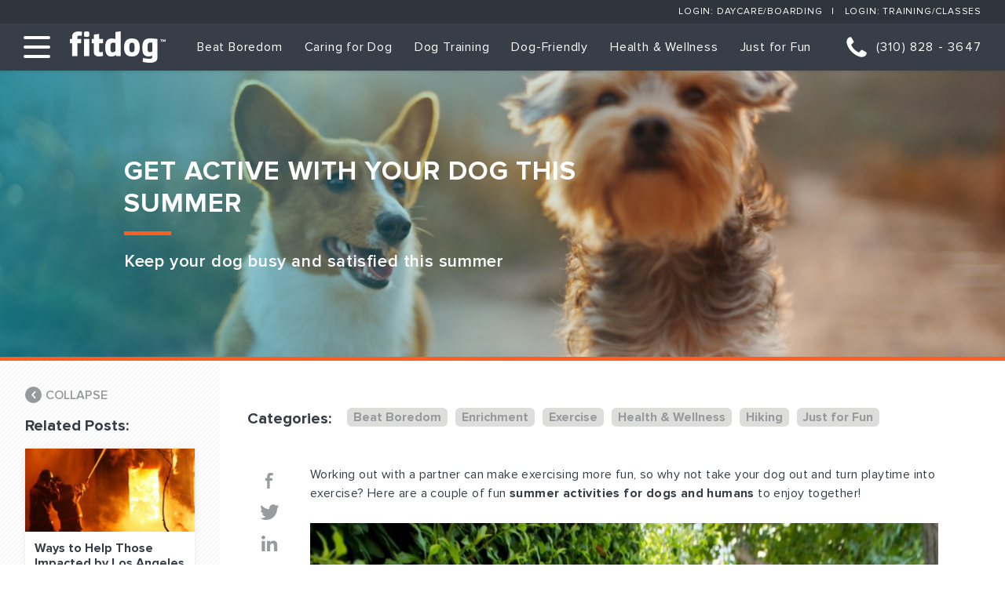

--- FILE ---
content_type: text/html; charset=UTF-8
request_url: https://www.fitdog.com/blog/summer-activities-for-dogs/
body_size: 40994
content:
<!DOCTYPE html>
<html>
<head>
		<title>Summer activities for dogs and owners to enjoy together | Fitdog</title>

	<!-- Meta -->
	<meta charset="utf-8" />
	<meta name="viewport" content="width=device-width, initial-scale=1" />
	<meta http-equiv="X-UA-Compatible" content="IE=edge,chrome=1" />
	<meta name="format-detection" content="telephone=no" />
	<meta name="google" content="notranslate" />
	<meta name="cmsmagazine" content="f27806ede7b474033059ff5dffb97d37" />
	<meta name="p:domain_verify" content="9c464d18c280bcbe856f280b6ba343dd"/>
	<!-- CSS -->
	<link href="https://www.fitdog.com/wp-content/themes/distillery_fitdog/all.css" rel="stylesheet" />
	<link href="https://www.fitdog.com/wp-content/themes/distillery_fitdog/crb-styles.css" rel="stylesheet" />
	<meta name='robots' content='index, follow, max-image-preview:large, max-snippet:-1, max-video-preview:-1' />
	<style>img:is([sizes="auto" i], [sizes^="auto," i]) { contain-intrinsic-size: 3000px 1500px }</style>
	
<!-- Google Tag Manager by PYS -->
    <script data-cfasync="false" data-pagespeed-no-defer>
	    window.dataLayerPYS = window.dataLayerPYS || [];
	</script>
<!-- End Google Tag Manager by PYS -->
	<!-- This site is optimized with the Yoast SEO plugin v26.8 - https://yoast.com/product/yoast-seo-wordpress/ -->
	<meta name="description" content="With summer fast approaching, you&#039;re probably looking for some fun summer activities for dogs. Look no further: your dog will love these games!" />
	<link rel="canonical" href="https://52.10.100.137/blog/summer-activities-for-dogs/" />
	<meta property="og:locale" content="en_US" />
	<meta property="og:type" content="article" />
	<meta property="og:title" content="Summer activities for dogs and owners to enjoy together | Fitdog" />
	<meta property="og:description" content="With summer fast approaching, you&#039;re probably looking for some fun summer activities for dogs. Look no further: your dog will love these games!" />
	<meta property="og:url" content="https://52.10.100.137/blog/summer-activities-for-dogs/" />
	<meta property="og:site_name" content="Fitdog" />
	<meta property="article:publisher" content="https://www.facebook.com/fitdogsportsclub" />
	<meta property="article:published_time" content="2016-07-22T16:00:40+00:00" />
	<meta property="article:modified_time" content="2024-04-23T18:25:31+00:00" />
	<meta property="og:image" content="https://52.10.100.137/wp-content/uploads/2016/07/summer-activities-for-dogs.png" />
	<meta property="og:image:width" content="2246" />
	<meta property="og:image:height" content="654" />
	<meta property="og:image:type" content="image/png" />
	<meta name="author" content="Andrea Servadio" />
	<meta name="twitter:card" content="summary_large_image" />
	<meta name="twitter:creator" content="@fitdogsports" />
	<meta name="twitter:site" content="@fitdogsports" />
	<meta name="twitter:label1" content="Written by" />
	<meta name="twitter:data1" content="Andrea Servadio" />
	<meta name="twitter:label2" content="Est. reading time" />
	<meta name="twitter:data2" content="2 minutes" />
	<script type="application/ld+json" class="yoast-schema-graph">{"@context":"https://schema.org","@graph":[{"@type":"Article","@id":"https://52.10.100.137/blog/summer-activities-for-dogs/#article","isPartOf":{"@id":"https://52.10.100.137/blog/summer-activities-for-dogs/"},"author":{"name":"Andrea Servadio","@id":"https://www.fitdog.com/#/schema/person/160f0799b912d98929ed529f462c5585"},"headline":"Get active with your dog this summer","datePublished":"2016-07-22T16:00:40+00:00","dateModified":"2024-04-23T18:25:31+00:00","mainEntityOfPage":{"@id":"https://52.10.100.137/blog/summer-activities-for-dogs/"},"wordCount":334,"publisher":{"@id":"https://www.fitdog.com/#organization"},"image":{"@id":"https://52.10.100.137/blog/summer-activities-for-dogs/#primaryimage"},"thumbnailUrl":"https://www.fitdog.com/wp-content/uploads/2016/07/summer-activities-for-dogs.png","keywords":["Active Dog","Biking","Dog Activities","Dog Beach","First Time with Dog","Fitdog Sports Club","Frisbee","Get Active","Hiking with Your Dog","Nature","Paddleboard","Riding With Dogs","Santa Monica Dogs","Summer With Dogs","SUP"],"articleSection":["Beat Boredom","Enrichment","Exercise","Health &amp; Wellness","Hiking","Just for Fun"],"inLanguage":"en-US"},{"@type":"WebPage","@id":"https://52.10.100.137/blog/summer-activities-for-dogs/","url":"https://52.10.100.137/blog/summer-activities-for-dogs/","name":"Summer activities for dogs and owners to enjoy together | Fitdog","isPartOf":{"@id":"https://www.fitdog.com/#website"},"primaryImageOfPage":{"@id":"https://52.10.100.137/blog/summer-activities-for-dogs/#primaryimage"},"image":{"@id":"https://52.10.100.137/blog/summer-activities-for-dogs/#primaryimage"},"thumbnailUrl":"https://www.fitdog.com/wp-content/uploads/2016/07/summer-activities-for-dogs.png","datePublished":"2016-07-22T16:00:40+00:00","dateModified":"2024-04-23T18:25:31+00:00","description":"With summer fast approaching, you're probably looking for some fun summer activities for dogs. Look no further: your dog will love these games!","breadcrumb":{"@id":"https://52.10.100.137/blog/summer-activities-for-dogs/#breadcrumb"},"inLanguage":"en-US","potentialAction":[{"@type":"ReadAction","target":["https://52.10.100.137/blog/summer-activities-for-dogs/"]}]},{"@type":"ImageObject","inLanguage":"en-US","@id":"https://52.10.100.137/blog/summer-activities-for-dogs/#primaryimage","url":"https://www.fitdog.com/wp-content/uploads/2016/07/summer-activities-for-dogs.png","contentUrl":"https://www.fitdog.com/wp-content/uploads/2016/07/summer-activities-for-dogs.png","width":2246,"height":654,"caption":"summer activities for dogs"},{"@type":"BreadcrumbList","@id":"https://52.10.100.137/blog/summer-activities-for-dogs/#breadcrumb","itemListElement":[{"@type":"ListItem","position":1,"name":"Home","item":"https://www.fitdog.com/"},{"@type":"ListItem","position":2,"name":"Blog","item":"https://www.fitdog.com/blog/"},{"@type":"ListItem","position":3,"name":"Get active with your dog this summer"}]},{"@type":"WebSite","@id":"https://www.fitdog.com/#website","url":"https://www.fitdog.com/","name":"Fitdog","description":"Your Dog&#039;s Best Life","publisher":{"@id":"https://www.fitdog.com/#organization"},"potentialAction":[{"@type":"SearchAction","target":{"@type":"EntryPoint","urlTemplate":"https://www.fitdog.com/?s={search_term_string}"},"query-input":{"@type":"PropertyValueSpecification","valueRequired":true,"valueName":"search_term_string"}}],"inLanguage":"en-US"},{"@type":"Organization","@id":"https://www.fitdog.com/#organization","name":"Fitdog","url":"https://www.fitdog.com/","logo":{"@type":"ImageObject","inLanguage":"en-US","@id":"https://www.fitdog.com/#/schema/logo/image/","url":"https://fitdog.com/wp-content/uploads/2022/07/Fitdog-Icon-twitter-180px-Company-copy.png","contentUrl":"https://fitdog.com/wp-content/uploads/2022/07/Fitdog-Icon-twitter-180px-Company-copy.png","width":774,"height":774,"caption":"Fitdog"},"image":{"@id":"https://www.fitdog.com/#/schema/logo/image/"},"sameAs":["https://www.facebook.com/fitdogsportsclub","https://x.com/fitdogsports","https://instagram.com/fitdogsports","https://www.linkedin.com/company/fitdogsports","https://www.pinterest.com/FitdogSports/","https://www.tiktok.com/@fitdogsports","https://instagram.com/fitdogclubs"]},{"@type":"Person","@id":"https://www.fitdog.com/#/schema/person/160f0799b912d98929ed529f462c5585","name":"Andrea Servadio","url":"https://www.fitdog.com/blog/author/aservadio/"}]}</script>
	<!-- / Yoast SEO plugin. -->


<link rel='dns-prefetch' href='//www.googletagmanager.com' />
<link rel='dns-prefetch' href='//pagead2.googlesyndication.com' />
		<!-- This site uses the Google Analytics by MonsterInsights plugin v9.11.1 - Using Analytics tracking - https://www.monsterinsights.com/ -->
							<script src="//www.googletagmanager.com/gtag/js?id=G-1S2SVGXEGZ"  data-cfasync="false" data-wpfc-render="false" type="text/javascript" async></script>
			<script data-cfasync="false" data-wpfc-render="false" type="text/javascript">
				var mi_version = '9.11.1';
				var mi_track_user = true;
				var mi_no_track_reason = '';
								var MonsterInsightsDefaultLocations = {"page_location":"https:\/\/www.fitdog.com\/blog\/summer-activities-for-dogs\/"};
								if ( typeof MonsterInsightsPrivacyGuardFilter === 'function' ) {
					var MonsterInsightsLocations = (typeof MonsterInsightsExcludeQuery === 'object') ? MonsterInsightsPrivacyGuardFilter( MonsterInsightsExcludeQuery ) : MonsterInsightsPrivacyGuardFilter( MonsterInsightsDefaultLocations );
				} else {
					var MonsterInsightsLocations = (typeof MonsterInsightsExcludeQuery === 'object') ? MonsterInsightsExcludeQuery : MonsterInsightsDefaultLocations;
				}

								var disableStrs = [
										'ga-disable-G-1S2SVGXEGZ',
									];

				/* Function to detect opted out users */
				function __gtagTrackerIsOptedOut() {
					for (var index = 0; index < disableStrs.length; index++) {
						if (document.cookie.indexOf(disableStrs[index] + '=true') > -1) {
							return true;
						}
					}

					return false;
				}

				/* Disable tracking if the opt-out cookie exists. */
				if (__gtagTrackerIsOptedOut()) {
					for (var index = 0; index < disableStrs.length; index++) {
						window[disableStrs[index]] = true;
					}
				}

				/* Opt-out function */
				function __gtagTrackerOptout() {
					for (var index = 0; index < disableStrs.length; index++) {
						document.cookie = disableStrs[index] + '=true; expires=Thu, 31 Dec 2099 23:59:59 UTC; path=/';
						window[disableStrs[index]] = true;
					}
				}

				if ('undefined' === typeof gaOptout) {
					function gaOptout() {
						__gtagTrackerOptout();
					}
				}
								window.dataLayerPYS = window.dataLayerPYS || [];

				window.MonsterInsightsDualTracker = {
					helpers: {},
					trackers: {},
				};
				if (mi_track_user) {
					function __gtagDataLayer() {
						dataLayer.push(arguments);
					}

					function __gtagTracker(type, name, parameters) {
						if (!parameters) {
							parameters = {};
						}

						if (parameters.send_to) {
							__gtagDataLayer.apply(null, arguments);
							return;
						}

						if (type === 'event') {
														parameters.send_to = monsterinsights_frontend.v4_id;
							var hookName = name;
							if (typeof parameters['event_category'] !== 'undefined') {
								hookName = parameters['event_category'] + ':' + name;
							}

							if (typeof MonsterInsightsDualTracker.trackers[hookName] !== 'undefined') {
								MonsterInsightsDualTracker.trackers[hookName](parameters);
							} else {
								__gtagDataLayer('event', name, parameters);
							}
							
						} else {
							__gtagDataLayer.apply(null, arguments);
						}
					}

					__gtagTracker('js', new Date());
					__gtagTracker('set', {
						'developer_id.dZGIzZG': true,
											});
					if ( MonsterInsightsLocations.page_location ) {
						__gtagTracker('set', MonsterInsightsLocations);
					}
										__gtagTracker('config', 'G-1S2SVGXEGZ', {"forceSSL":"true"} );
										window.gtag = __gtagTracker;										(function () {
						/* https://developers.google.com/analytics/devguides/collection/analyticsjs/ */
						/* ga and __gaTracker compatibility shim. */
						var noopfn = function () {
							return null;
						};
						var newtracker = function () {
							return new Tracker();
						};
						var Tracker = function () {
							return null;
						};
						var p = Tracker.prototype;
						p.get = noopfn;
						p.set = noopfn;
						p.send = function () {
							var args = Array.prototype.slice.call(arguments);
							args.unshift('send');
							__gaTracker.apply(null, args);
						};
						var __gaTracker = function () {
							var len = arguments.length;
							if (len === 0) {
								return;
							}
							var f = arguments[len - 1];
							if (typeof f !== 'object' || f === null || typeof f.hitCallback !== 'function') {
								if ('send' === arguments[0]) {
									var hitConverted, hitObject = false, action;
									if ('event' === arguments[1]) {
										if ('undefined' !== typeof arguments[3]) {
											hitObject = {
												'eventAction': arguments[3],
												'eventCategory': arguments[2],
												'eventLabel': arguments[4],
												'value': arguments[5] ? arguments[5] : 1,
											}
										}
									}
									if ('pageview' === arguments[1]) {
										if ('undefined' !== typeof arguments[2]) {
											hitObject = {
												'eventAction': 'page_view',
												'page_path': arguments[2],
											}
										}
									}
									if (typeof arguments[2] === 'object') {
										hitObject = arguments[2];
									}
									if (typeof arguments[5] === 'object') {
										Object.assign(hitObject, arguments[5]);
									}
									if ('undefined' !== typeof arguments[1].hitType) {
										hitObject = arguments[1];
										if ('pageview' === hitObject.hitType) {
											hitObject.eventAction = 'page_view';
										}
									}
									if (hitObject) {
										action = 'timing' === arguments[1].hitType ? 'timing_complete' : hitObject.eventAction;
										hitConverted = mapArgs(hitObject);
										__gtagTracker('event', action, hitConverted);
									}
								}
								return;
							}

							function mapArgs(args) {
								var arg, hit = {};
								var gaMap = {
									'eventCategory': 'event_category',
									'eventAction': 'event_action',
									'eventLabel': 'event_label',
									'eventValue': 'event_value',
									'nonInteraction': 'non_interaction',
									'timingCategory': 'event_category',
									'timingVar': 'name',
									'timingValue': 'value',
									'timingLabel': 'event_label',
									'page': 'page_path',
									'location': 'page_location',
									'title': 'page_title',
									'referrer' : 'page_referrer',
								};
								for (arg in args) {
																		if (!(!args.hasOwnProperty(arg) || !gaMap.hasOwnProperty(arg))) {
										hit[gaMap[arg]] = args[arg];
									} else {
										hit[arg] = args[arg];
									}
								}
								return hit;
							}

							try {
								f.hitCallback();
							} catch (ex) {
							}
						};
						__gaTracker.create = newtracker;
						__gaTracker.getByName = newtracker;
						__gaTracker.getAll = function () {
							return [];
						};
						__gaTracker.remove = noopfn;
						__gaTracker.loaded = true;
						window['__gaTracker'] = __gaTracker;
					})();
									} else {
										console.log("");
					(function () {
						function __gtagTracker() {
							return null;
						}

						window['__gtagTracker'] = __gtagTracker;
						window['gtag'] = __gtagTracker;
					})();
									}
			</script>
							<!-- / Google Analytics by MonsterInsights -->
		<script type="text/javascript">
/* <![CDATA[ */
window._wpemojiSettings = {"baseUrl":"https:\/\/s.w.org\/images\/core\/emoji\/16.0.1\/72x72\/","ext":".png","svgUrl":"https:\/\/s.w.org\/images\/core\/emoji\/16.0.1\/svg\/","svgExt":".svg","source":{"concatemoji":"https:\/\/www.fitdog.com\/wp-includes\/js\/wp-emoji-release.min.js?ver=6.8.3"}};
/*! This file is auto-generated */
!function(s,n){var o,i,e;function c(e){try{var t={supportTests:e,timestamp:(new Date).valueOf()};sessionStorage.setItem(o,JSON.stringify(t))}catch(e){}}function p(e,t,n){e.clearRect(0,0,e.canvas.width,e.canvas.height),e.fillText(t,0,0);var t=new Uint32Array(e.getImageData(0,0,e.canvas.width,e.canvas.height).data),a=(e.clearRect(0,0,e.canvas.width,e.canvas.height),e.fillText(n,0,0),new Uint32Array(e.getImageData(0,0,e.canvas.width,e.canvas.height).data));return t.every(function(e,t){return e===a[t]})}function u(e,t){e.clearRect(0,0,e.canvas.width,e.canvas.height),e.fillText(t,0,0);for(var n=e.getImageData(16,16,1,1),a=0;a<n.data.length;a++)if(0!==n.data[a])return!1;return!0}function f(e,t,n,a){switch(t){case"flag":return n(e,"\ud83c\udff3\ufe0f\u200d\u26a7\ufe0f","\ud83c\udff3\ufe0f\u200b\u26a7\ufe0f")?!1:!n(e,"\ud83c\udde8\ud83c\uddf6","\ud83c\udde8\u200b\ud83c\uddf6")&&!n(e,"\ud83c\udff4\udb40\udc67\udb40\udc62\udb40\udc65\udb40\udc6e\udb40\udc67\udb40\udc7f","\ud83c\udff4\u200b\udb40\udc67\u200b\udb40\udc62\u200b\udb40\udc65\u200b\udb40\udc6e\u200b\udb40\udc67\u200b\udb40\udc7f");case"emoji":return!a(e,"\ud83e\udedf")}return!1}function g(e,t,n,a){var r="undefined"!=typeof WorkerGlobalScope&&self instanceof WorkerGlobalScope?new OffscreenCanvas(300,150):s.createElement("canvas"),o=r.getContext("2d",{willReadFrequently:!0}),i=(o.textBaseline="top",o.font="600 32px Arial",{});return e.forEach(function(e){i[e]=t(o,e,n,a)}),i}function t(e){var t=s.createElement("script");t.src=e,t.defer=!0,s.head.appendChild(t)}"undefined"!=typeof Promise&&(o="wpEmojiSettingsSupports",i=["flag","emoji"],n.supports={everything:!0,everythingExceptFlag:!0},e=new Promise(function(e){s.addEventListener("DOMContentLoaded",e,{once:!0})}),new Promise(function(t){var n=function(){try{var e=JSON.parse(sessionStorage.getItem(o));if("object"==typeof e&&"number"==typeof e.timestamp&&(new Date).valueOf()<e.timestamp+604800&&"object"==typeof e.supportTests)return e.supportTests}catch(e){}return null}();if(!n){if("undefined"!=typeof Worker&&"undefined"!=typeof OffscreenCanvas&&"undefined"!=typeof URL&&URL.createObjectURL&&"undefined"!=typeof Blob)try{var e="postMessage("+g.toString()+"("+[JSON.stringify(i),f.toString(),p.toString(),u.toString()].join(",")+"));",a=new Blob([e],{type:"text/javascript"}),r=new Worker(URL.createObjectURL(a),{name:"wpTestEmojiSupports"});return void(r.onmessage=function(e){c(n=e.data),r.terminate(),t(n)})}catch(e){}c(n=g(i,f,p,u))}t(n)}).then(function(e){for(var t in e)n.supports[t]=e[t],n.supports.everything=n.supports.everything&&n.supports[t],"flag"!==t&&(n.supports.everythingExceptFlag=n.supports.everythingExceptFlag&&n.supports[t]);n.supports.everythingExceptFlag=n.supports.everythingExceptFlag&&!n.supports.flag,n.DOMReady=!1,n.readyCallback=function(){n.DOMReady=!0}}).then(function(){return e}).then(function(){var e;n.supports.everything||(n.readyCallback(),(e=n.source||{}).concatemoji?t(e.concatemoji):e.wpemoji&&e.twemoji&&(t(e.twemoji),t(e.wpemoji)))}))}((window,document),window._wpemojiSettings);
/* ]]> */
</script>
<style id='wp-emoji-styles-inline-css' type='text/css'>

	img.wp-smiley, img.emoji {
		display: inline !important;
		border: none !important;
		box-shadow: none !important;
		height: 1em !important;
		width: 1em !important;
		margin: 0 0.07em !important;
		vertical-align: -0.1em !important;
		background: none !important;
		padding: 0 !important;
	}
</style>
<link rel='stylesheet' id='wp-block-library-css' href='https://www.fitdog.com/wp-includes/css/dist/block-library/style.min.css?ver=6.8.3' type='text/css' media='all' />
<style id='classic-theme-styles-inline-css' type='text/css'>
/*! This file is auto-generated */
.wp-block-button__link{color:#fff;background-color:#32373c;border-radius:9999px;box-shadow:none;text-decoration:none;padding:calc(.667em + 2px) calc(1.333em + 2px);font-size:1.125em}.wp-block-file__button{background:#32373c;color:#fff;text-decoration:none}
</style>
<link rel='stylesheet' id='wp-components-css' href='https://www.fitdog.com/wp-includes/css/dist/components/style.min.css?ver=6.8.3' type='text/css' media='all' />
<link rel='stylesheet' id='wp-preferences-css' href='https://www.fitdog.com/wp-includes/css/dist/preferences/style.min.css?ver=6.8.3' type='text/css' media='all' />
<link rel='stylesheet' id='wp-block-editor-css' href='https://www.fitdog.com/wp-includes/css/dist/block-editor/style.min.css?ver=6.8.3' type='text/css' media='all' />
<link rel='stylesheet' id='popup-maker-block-library-style-css' href='https://www.fitdog.com/wp-content/plugins/popup-maker/dist/packages/block-library-style.css?ver=dbea705cfafe089d65f1' type='text/css' media='all' />
<style id='global-styles-inline-css' type='text/css'>
:root{--wp--preset--aspect-ratio--square: 1;--wp--preset--aspect-ratio--4-3: 4/3;--wp--preset--aspect-ratio--3-4: 3/4;--wp--preset--aspect-ratio--3-2: 3/2;--wp--preset--aspect-ratio--2-3: 2/3;--wp--preset--aspect-ratio--16-9: 16/9;--wp--preset--aspect-ratio--9-16: 9/16;--wp--preset--color--black: #000000;--wp--preset--color--cyan-bluish-gray: #abb8c3;--wp--preset--color--white: #ffffff;--wp--preset--color--pale-pink: #f78da7;--wp--preset--color--vivid-red: #cf2e2e;--wp--preset--color--luminous-vivid-orange: #ff6900;--wp--preset--color--luminous-vivid-amber: #fcb900;--wp--preset--color--light-green-cyan: #7bdcb5;--wp--preset--color--vivid-green-cyan: #00d084;--wp--preset--color--pale-cyan-blue: #8ed1fc;--wp--preset--color--vivid-cyan-blue: #0693e3;--wp--preset--color--vivid-purple: #9b51e0;--wp--preset--gradient--vivid-cyan-blue-to-vivid-purple: linear-gradient(135deg,rgba(6,147,227,1) 0%,rgb(155,81,224) 100%);--wp--preset--gradient--light-green-cyan-to-vivid-green-cyan: linear-gradient(135deg,rgb(122,220,180) 0%,rgb(0,208,130) 100%);--wp--preset--gradient--luminous-vivid-amber-to-luminous-vivid-orange: linear-gradient(135deg,rgba(252,185,0,1) 0%,rgba(255,105,0,1) 100%);--wp--preset--gradient--luminous-vivid-orange-to-vivid-red: linear-gradient(135deg,rgba(255,105,0,1) 0%,rgb(207,46,46) 100%);--wp--preset--gradient--very-light-gray-to-cyan-bluish-gray: linear-gradient(135deg,rgb(238,238,238) 0%,rgb(169,184,195) 100%);--wp--preset--gradient--cool-to-warm-spectrum: linear-gradient(135deg,rgb(74,234,220) 0%,rgb(151,120,209) 20%,rgb(207,42,186) 40%,rgb(238,44,130) 60%,rgb(251,105,98) 80%,rgb(254,248,76) 100%);--wp--preset--gradient--blush-light-purple: linear-gradient(135deg,rgb(255,206,236) 0%,rgb(152,150,240) 100%);--wp--preset--gradient--blush-bordeaux: linear-gradient(135deg,rgb(254,205,165) 0%,rgb(254,45,45) 50%,rgb(107,0,62) 100%);--wp--preset--gradient--luminous-dusk: linear-gradient(135deg,rgb(255,203,112) 0%,rgb(199,81,192) 50%,rgb(65,88,208) 100%);--wp--preset--gradient--pale-ocean: linear-gradient(135deg,rgb(255,245,203) 0%,rgb(182,227,212) 50%,rgb(51,167,181) 100%);--wp--preset--gradient--electric-grass: linear-gradient(135deg,rgb(202,248,128) 0%,rgb(113,206,126) 100%);--wp--preset--gradient--midnight: linear-gradient(135deg,rgb(2,3,129) 0%,rgb(40,116,252) 100%);--wp--preset--font-size--small: 13px;--wp--preset--font-size--medium: 20px;--wp--preset--font-size--large: 36px;--wp--preset--font-size--x-large: 42px;--wp--preset--spacing--20: 0.44rem;--wp--preset--spacing--30: 0.67rem;--wp--preset--spacing--40: 1rem;--wp--preset--spacing--50: 1.5rem;--wp--preset--spacing--60: 2.25rem;--wp--preset--spacing--70: 3.38rem;--wp--preset--spacing--80: 5.06rem;--wp--preset--shadow--natural: 6px 6px 9px rgba(0, 0, 0, 0.2);--wp--preset--shadow--deep: 12px 12px 50px rgba(0, 0, 0, 0.4);--wp--preset--shadow--sharp: 6px 6px 0px rgba(0, 0, 0, 0.2);--wp--preset--shadow--outlined: 6px 6px 0px -3px rgba(255, 255, 255, 1), 6px 6px rgba(0, 0, 0, 1);--wp--preset--shadow--crisp: 6px 6px 0px rgba(0, 0, 0, 1);}:where(.is-layout-flex){gap: 0.5em;}:where(.is-layout-grid){gap: 0.5em;}body .is-layout-flex{display: flex;}.is-layout-flex{flex-wrap: wrap;align-items: center;}.is-layout-flex > :is(*, div){margin: 0;}body .is-layout-grid{display: grid;}.is-layout-grid > :is(*, div){margin: 0;}:where(.wp-block-columns.is-layout-flex){gap: 2em;}:where(.wp-block-columns.is-layout-grid){gap: 2em;}:where(.wp-block-post-template.is-layout-flex){gap: 1.25em;}:where(.wp-block-post-template.is-layout-grid){gap: 1.25em;}.has-black-color{color: var(--wp--preset--color--black) !important;}.has-cyan-bluish-gray-color{color: var(--wp--preset--color--cyan-bluish-gray) !important;}.has-white-color{color: var(--wp--preset--color--white) !important;}.has-pale-pink-color{color: var(--wp--preset--color--pale-pink) !important;}.has-vivid-red-color{color: var(--wp--preset--color--vivid-red) !important;}.has-luminous-vivid-orange-color{color: var(--wp--preset--color--luminous-vivid-orange) !important;}.has-luminous-vivid-amber-color{color: var(--wp--preset--color--luminous-vivid-amber) !important;}.has-light-green-cyan-color{color: var(--wp--preset--color--light-green-cyan) !important;}.has-vivid-green-cyan-color{color: var(--wp--preset--color--vivid-green-cyan) !important;}.has-pale-cyan-blue-color{color: var(--wp--preset--color--pale-cyan-blue) !important;}.has-vivid-cyan-blue-color{color: var(--wp--preset--color--vivid-cyan-blue) !important;}.has-vivid-purple-color{color: var(--wp--preset--color--vivid-purple) !important;}.has-black-background-color{background-color: var(--wp--preset--color--black) !important;}.has-cyan-bluish-gray-background-color{background-color: var(--wp--preset--color--cyan-bluish-gray) !important;}.has-white-background-color{background-color: var(--wp--preset--color--white) !important;}.has-pale-pink-background-color{background-color: var(--wp--preset--color--pale-pink) !important;}.has-vivid-red-background-color{background-color: var(--wp--preset--color--vivid-red) !important;}.has-luminous-vivid-orange-background-color{background-color: var(--wp--preset--color--luminous-vivid-orange) !important;}.has-luminous-vivid-amber-background-color{background-color: var(--wp--preset--color--luminous-vivid-amber) !important;}.has-light-green-cyan-background-color{background-color: var(--wp--preset--color--light-green-cyan) !important;}.has-vivid-green-cyan-background-color{background-color: var(--wp--preset--color--vivid-green-cyan) !important;}.has-pale-cyan-blue-background-color{background-color: var(--wp--preset--color--pale-cyan-blue) !important;}.has-vivid-cyan-blue-background-color{background-color: var(--wp--preset--color--vivid-cyan-blue) !important;}.has-vivid-purple-background-color{background-color: var(--wp--preset--color--vivid-purple) !important;}.has-black-border-color{border-color: var(--wp--preset--color--black) !important;}.has-cyan-bluish-gray-border-color{border-color: var(--wp--preset--color--cyan-bluish-gray) !important;}.has-white-border-color{border-color: var(--wp--preset--color--white) !important;}.has-pale-pink-border-color{border-color: var(--wp--preset--color--pale-pink) !important;}.has-vivid-red-border-color{border-color: var(--wp--preset--color--vivid-red) !important;}.has-luminous-vivid-orange-border-color{border-color: var(--wp--preset--color--luminous-vivid-orange) !important;}.has-luminous-vivid-amber-border-color{border-color: var(--wp--preset--color--luminous-vivid-amber) !important;}.has-light-green-cyan-border-color{border-color: var(--wp--preset--color--light-green-cyan) !important;}.has-vivid-green-cyan-border-color{border-color: var(--wp--preset--color--vivid-green-cyan) !important;}.has-pale-cyan-blue-border-color{border-color: var(--wp--preset--color--pale-cyan-blue) !important;}.has-vivid-cyan-blue-border-color{border-color: var(--wp--preset--color--vivid-cyan-blue) !important;}.has-vivid-purple-border-color{border-color: var(--wp--preset--color--vivid-purple) !important;}.has-vivid-cyan-blue-to-vivid-purple-gradient-background{background: var(--wp--preset--gradient--vivid-cyan-blue-to-vivid-purple) !important;}.has-light-green-cyan-to-vivid-green-cyan-gradient-background{background: var(--wp--preset--gradient--light-green-cyan-to-vivid-green-cyan) !important;}.has-luminous-vivid-amber-to-luminous-vivid-orange-gradient-background{background: var(--wp--preset--gradient--luminous-vivid-amber-to-luminous-vivid-orange) !important;}.has-luminous-vivid-orange-to-vivid-red-gradient-background{background: var(--wp--preset--gradient--luminous-vivid-orange-to-vivid-red) !important;}.has-very-light-gray-to-cyan-bluish-gray-gradient-background{background: var(--wp--preset--gradient--very-light-gray-to-cyan-bluish-gray) !important;}.has-cool-to-warm-spectrum-gradient-background{background: var(--wp--preset--gradient--cool-to-warm-spectrum) !important;}.has-blush-light-purple-gradient-background{background: var(--wp--preset--gradient--blush-light-purple) !important;}.has-blush-bordeaux-gradient-background{background: var(--wp--preset--gradient--blush-bordeaux) !important;}.has-luminous-dusk-gradient-background{background: var(--wp--preset--gradient--luminous-dusk) !important;}.has-pale-ocean-gradient-background{background: var(--wp--preset--gradient--pale-ocean) !important;}.has-electric-grass-gradient-background{background: var(--wp--preset--gradient--electric-grass) !important;}.has-midnight-gradient-background{background: var(--wp--preset--gradient--midnight) !important;}.has-small-font-size{font-size: var(--wp--preset--font-size--small) !important;}.has-medium-font-size{font-size: var(--wp--preset--font-size--medium) !important;}.has-large-font-size{font-size: var(--wp--preset--font-size--large) !important;}.has-x-large-font-size{font-size: var(--wp--preset--font-size--x-large) !important;}
:where(.wp-block-post-template.is-layout-flex){gap: 1.25em;}:where(.wp-block-post-template.is-layout-grid){gap: 1.25em;}
:where(.wp-block-columns.is-layout-flex){gap: 2em;}:where(.wp-block-columns.is-layout-grid){gap: 2em;}
:root :where(.wp-block-pullquote){font-size: 1.5em;line-height: 1.6;}
</style>
<link rel='stylesheet' id='fontawesome-css' href='https://www.fitdog.com/wp-content/plugins/wp-user-profile-avatar/assets/lib/fontawesome/all.css?ver=4.4.0' type='text/css' media='all' />
<link rel='stylesheet' id='buttons-css' href='https://www.fitdog.com/wp-includes/css/buttons.min.css?ver=6.8.3' type='text/css' media='all' />
<link rel='stylesheet' id='dashicons-css' href='https://www.fitdog.com/wp-includes/css/dashicons.min.css?ver=6.8.3' type='text/css' media='all' />
<link rel='stylesheet' id='mediaelement-css' href='https://www.fitdog.com/wp-includes/js/mediaelement/mediaelementplayer-legacy.min.css?ver=4.2.17' type='text/css' media='all' />
<link rel='stylesheet' id='wp-mediaelement-css' href='https://www.fitdog.com/wp-includes/js/mediaelement/wp-mediaelement.min.css?ver=6.8.3' type='text/css' media='all' />
<link rel='stylesheet' id='media-views-css' href='https://www.fitdog.com/wp-includes/css/media-views.min.css?ver=6.8.3' type='text/css' media='all' />
<link rel='stylesheet' id='imgareaselect-css' href='https://www.fitdog.com/wp-includes/js/imgareaselect/imgareaselect.css?ver=0.9.8' type='text/css' media='all' />
<link rel='stylesheet' id='wp-user-profile-avatar-frontend-css' href='https://www.fitdog.com/wp-content/plugins/wp-user-profile-avatar/assets/css/frontend.min.css?ver=1.0.6' type='text/css' media='all' />
<link rel='stylesheet' id='popup-maker-site-css' href='//www.fitdog.com/wp-content/uploads/pum/pum-site-styles.css?generated=1755168305&#038;ver=1.21.5' type='text/css' media='all' />
<script type="text/javascript" src="https://www.fitdog.com/wp-content/plugins/google-analytics-for-wordpress/assets/js/frontend-gtag.min.js?ver=9.11.1" id="monsterinsights-frontend-script-js" async="async" data-wp-strategy="async"></script>
<script data-cfasync="false" data-wpfc-render="false" type="text/javascript" id='monsterinsights-frontend-script-js-extra'>/* <![CDATA[ */
var monsterinsights_frontend = {"js_events_tracking":"true","download_extensions":"doc,pdf,ppt,zip,xls,docx,pptx,xlsx","inbound_paths":"[]","home_url":"https:\/\/www.fitdog.com","hash_tracking":"false","v4_id":"G-1S2SVGXEGZ"};/* ]]> */
</script>
<script type="text/javascript" id="utils-js-extra">
/* <![CDATA[ */
var userSettings = {"url":"\/","uid":"0","time":"1769152459","secure":"1"};
/* ]]> */
</script>
<script type="text/javascript" src="https://www.fitdog.com/wp-includes/js/utils.min.js?ver=6.8.3" id="utils-js"></script>
<script type="text/javascript" src="https://www.fitdog.com/wp-includes/js/jquery/jquery.min.js?ver=3.7.1" id="jquery-core-js"></script>
<script type="text/javascript" src="https://www.fitdog.com/wp-includes/js/jquery/jquery-migrate.min.js?ver=3.4.1" id="jquery-migrate-js"></script>
<script type="text/javascript" src="https://www.fitdog.com/wp-includes/js/plupload/moxie.min.js?ver=1.3.5.1" id="moxiejs-js"></script>
<script type="text/javascript" src="https://www.fitdog.com/wp-includes/js/plupload/plupload.min.js?ver=2.1.9" id="plupload-js"></script>
<!--[if lt IE 8]>
<script type="text/javascript" src="https://www.fitdog.com/wp-includes/js/json2.min.js?ver=2015-05-03" id="json2-js"></script>
<![endif]-->
<script type="text/javascript" src="https://www.fitdog.com/wp-content/themes/distillery_fitdog/custom_script.js?ver=1" id="custom-script-js"></script>
<script type="text/javascript" src="https://www.fitdog.com/wp-content/plugins/pixelyoursite-super-pack/dist/scripts/public.js?ver=5.4.1.1" id="pys_sp_public_js-js"></script>
<link rel="https://api.w.org/" href="https://www.fitdog.com/wp-json/" /><link rel="alternate" title="JSON" type="application/json" href="https://www.fitdog.com/wp-json/wp/v2/posts/6891" /><link rel="EditURI" type="application/rsd+xml" title="RSD" href="https://www.fitdog.com/xmlrpc.php?rsd" />
<meta name="generator" content="WordPress 6.8.3" />
<link rel='shortlink' href='https://www.fitdog.com/?p=6891' />
<link rel="alternate" title="oEmbed (JSON)" type="application/json+oembed" href="https://www.fitdog.com/wp-json/oembed/1.0/embed?url=https%3A%2F%2Fwww.fitdog.com%2Fblog%2Fsummer-activities-for-dogs%2F" />
<link rel="alternate" title="oEmbed (XML)" type="text/xml+oembed" href="https://www.fitdog.com/wp-json/oembed/1.0/embed?url=https%3A%2F%2Fwww.fitdog.com%2Fblog%2Fsummer-activities-for-dogs%2F&#038;format=xml" />
<script>  window.broadlyChat = {    id: "5b98459cc60b800018497407",    plugin: "3.0.2"  };</script><script src="https://chat.broadly.com/javascript/chat.js" async></script><meta name="generator" content="Site Kit by Google 1.170.0" />
<!-- Google AdSense meta tags added by Site Kit -->
<meta name="google-adsense-platform-account" content="ca-host-pub-2644536267352236">
<meta name="google-adsense-platform-domain" content="sitekit.withgoogle.com">
<!-- End Google AdSense meta tags added by Site Kit -->

<!-- Google AdSense snippet added by Site Kit -->
<script type="text/javascript" async="async" src="https://pagead2.googlesyndication.com/pagead/js/adsbygoogle.js?client=ca-pub-7260691629536638&amp;host=ca-host-pub-2644536267352236" crossorigin="anonymous"></script>

<!-- End Google AdSense snippet added by Site Kit -->
<link rel="icon" href="https://www.fitdog.com/wp-content/uploads/2022/09/cropped-Fitdog-Icon-Instagram-180px-SPORT-32x32.jpg" sizes="32x32" />
<link rel="icon" href="https://www.fitdog.com/wp-content/uploads/2022/09/cropped-Fitdog-Icon-Instagram-180px-SPORT-192x192.jpg" sizes="192x192" />
<link rel="apple-touch-icon" href="https://www.fitdog.com/wp-content/uploads/2022/09/cropped-Fitdog-Icon-Instagram-180px-SPORT-180x180.jpg" />
<meta name="msapplication-TileImage" content="https://www.fitdog.com/wp-content/uploads/2022/09/cropped-Fitdog-Icon-Instagram-180px-SPORT-270x270.jpg" />


	<link rel="apple-touch-icon" sizes="57x57" href="/apple-icon-57x57.png">
	<link rel="apple-touch-icon" sizes="60x60" href="/apple-icon-60x60.png">
	<link rel="apple-touch-icon" sizes="72x72" href="/apple-icon-72x72.png">
	<link rel="apple-touch-icon" sizes="76x76" href="/apple-icon-76x76.png">
	<link rel="apple-touch-icon" sizes="114x114" href="/apple-icon-114x114.png">
	<link rel="apple-touch-icon" sizes="120x120" href="/apple-icon-120x120.png">
	<link rel="apple-touch-icon" sizes="144x144" href="/apple-icon-144x144.png">
	<link rel="apple-touch-icon" sizes="152x152" href="/apple-icon-152x152.png">
	<link rel="apple-touch-icon" sizes="180x180" href="/apple-icon-180x180.png">
	<link rel="icon" type="image/png" sizes="192x192"  href="/android-icon-192x192.png">
	<link rel="icon" type="image/png" sizes="32x32" href="/favicon-32x32.png">
	<link rel="icon" type="image/png" sizes="96x96" href="/favicon-96x96.png">
	<link rel="icon" type="image/png" sizes="16x16" href="/favicon-16x16.png">
	<link rel="manifest" href="/manifest.json">
	<meta name="msapplication-TileColor" content="#ffffff">
	<meta name="msapplication-TileImage" content="/ms-icon-144x144.png">
	<meta name="theme-color" content="#ffffff">
  <!-- calendly -->
  <link href="https://assets.calendly.com/assets/external/widget.css" rel="stylesheet">
  <script src="https://assets.calendly.com/assets/external/widget.js" type="text/javascript"></script>
  <!-- calendly -->
	<script src='https://www.google.com/recaptcha/api.js'></script>

	<script type="text/javascript">
		var _dcq = _dcq || [];
		var _dcs = _dcs || {};
		_dcs.account = 9706286;

		(function() {
			var dc = document.createElement('script');
			dc.type = 'text/javascript'; dc.async = true;
			dc.src = '//tag.getdrip.com/9706286.js';
			var s = document.getElementsByTagName('script')[0];
			s.parentNode.insertBefore(dc, s);
		})();
	</script>

	<style>
		@font-face {
			font-family "iconfont"
			src: url('https://www.fitdog.com/wp-content/themes/distillery_fitdog/iconfont/iconfont.ttf'); 
		}
	</style>
</head>
<body>
<div class="page" id="root">
	<div class="hamburger">
	<div class="hamburger__lines"></div>
</div>
<div class="menu">
	<div class="menu__container">
		<section class="menu__section menu__section_about">
			<div class="menu__aboutfitdog">
				<div class="menu_logo">
					<a href="/" class="menu__logo"></a>
				</div>
				<h2>YOUR DOG'S BEST LIFE</h2>
				<p>Everything your dog needs to live a happy and active life.</p>
				<!-- <div class="menu__description">At Fitdog, we believe that daily activities and socialization helps your dog become the best they can be. We offer three unique programs to help you the most of your dog’s time, when your not there.</div> -->
				
			</div>
		</section>
		<section class="menu__section menu__section_products">
			<div class="nav-products">
				<ul class="nav-products__list nav-accordion-products">
<!-- 					<li class="nav-products__item nav-product firstLi">
						<div class="menu__about">
						<a href="/" class="menu__logo"></a>
						</div>
					</li> -->
					<li class="nav-products__item nav-product">
						<h3>Club Services</h3>
						<ul class="nav-product__list">
							<li class="nav-product__item">
								<a href="/club-home/" class="nav-product__link">Daycare</a>
							</li>
							<li class="nav-product__item">
								<a href="/club-home/boarding/" class="nav-product__link">Overnight</a>
							</li>
							<li class="nav-product__item">
								<a href="/pricing/" class="nav-product__link">Pricing</a>
							</li>
							<li class="nav-product__item">
								<a href="/daycare-assessment/" class="nav-product__link">Become a Member</a>
							</li>
						</ul>
						
					</li>
					<li class="nav-products__item nav-product training_sport">
						<h3>Dog Training & Sports</h3>
						<ul class="nav-product__list">
							<li class="nav-product__item">
								<a href="/dog-training/" class="nav-product__link">Dog Training</a>
							</li>
							<li class="nav-product__item">
								<a href="/find-trainer/" class="nav-product__link">Training Partners</a>
							</li>
							<li class="nav-product__item">
								<a href="/training-inquiry/" class="nav-product__link">Set up Consultation</a>
							</li>
							<li class="nav-product__item">
								<a href="/los-angeles-outings/" class="nav-product__link">Group Classes</a>
							</li>
							<li class="nav-product__item">
								<a href="/search-training/" class="nav-product__link">Book Classes Online</a>
							</li>
						</ul>
						
					</li>
					
				</ul>
			</div>
			<div class="login-btns">
				<h4><a href="https://fitdog.portal.gingrapp.com/#/public/login/Ii9zZWN1cmUvaG9tZSI=" class="nav-product__link" target="_blank">Login Club Services</a></h3>
				<h4><a href="https://www.app.fitdog.com" class="nav-product__link">Login Sports & Training</a></h3>
			</div>
		</section>

<!-- 		<section class="menu__section menu__section_products">
			<div class="nav-products">
				<ul class="nav-products__list nav-accordion-products">
					<li class="nav-products__item nav-product">
						<ul class="nav-product__list">
							<li class="nav-product__item signUp_signIn">
								<a href="https://www.app.fitdog.com" class="nav-product__link">Login Club Services</a>
							</li>
						</ul>
					</li>
					<li class="nav-products__item nav-product">
						<ul class="nav-product__list">
							<li class="nav-product__item signUp_signIn">
								<a href="https://www.app.fitdog.com" class="nav-product__link">Login Sports & Training</a>
							</li>
						</ul>
					</li>
				</ul>
			</div>
		</section> -->

		<section class="menu__section menu__section_blog">
			<div class="menu__row">
				<div class="menu__col">
					<a href="/about/" class="menu__link">About</a>
				</div>
				<div class="menu__col">
					<a href="/blog/" class="menu__link">Blog: Off the Leash</a>
				</div>
			</div>
		</section>
		<section class="menu__section menu__section_contacts">
			<div class="menu__row">
				<div class="menu__col">
					<div class="menu__title">Questions? Let’s Talk!</div>
					<div class="menu__contacts">
						<a href="mailto:contact@fitdog.com" class="menu__contacts-item menu__contacts-item_mail">
							contact@fitdog.com
						</a>
						<a href="tel:(310)828-3647" class="menu__contacts-item menu__contacts-item_phone">
							(310) 828 - 3647
						</a>
					</div>
				</div>
				<div class="menu__col">
					<div class="menu__title menu__title_socials">Follow us on Social Media:</div>
					<div class="socials menu__socials">
						<a href="https://www.facebook.com/FitdogSportsClub/" class="socials__item socials__item_facebook"></a>
						<a href="https://www.instagram.com/fitdogsports/" class="socials__item socials__item_instagram"></a>
						<a href="https://twitter.com/fitdogsports?lang=en" class="socials__item socials__item_twitter"></a>
					</div>
				</div>
			</div>
		</section>
	</div>
</div>

	<div class="page__inner">

<header class="header">
	<div class="header__user header-user">
		<div class="header-user__item">
			<a href="https://fitdog.gingrapp.com/front_end/login/email" target="_blank" class="header-user__link">Login: Daycare/Boarding</a>
		</div>
		<div class="header-user__item">
			<a href="https://app.fitdog.com/" class="header-user__link">Login: Training/Classes</a>
		</div>
	</div>
	<div class="header__body">
		<div class="header__section">
			<a 
				href="/" 
									class="logo header__logo"
							></a>
			<ul class="nav header__nav">
										<li class="nav__item">
						<a
							href="/cat/beatboredom"
							class="nav__link"
						>
							Beat Boredom						</a>						<ul class="sub-menu">
														<li class="sub-menuli">
							<a href="/cat/beatboredom/dogenrichment" class="nav__link">
								Enrichment							</a>
														</li>
														<li class="sub-menuli">
							<a href="/cat/beatboredom/exercise" class="nav__link">
								Exercise							</a>
															<ul class="sub-sub-menu">
																		<li class="sub-sub-menuli">
									<a href="/cat/beatboredom/exercise/hiking" class="nav__link">
										Hiking									</a>
									</li>
																		<li class="sub-sub-menuli">
									<a href="/cat/beatboredom/exercise/running" class="nav__link">
										Running									</a>
									</li>
																	</ul>
															</li>
													</ul>
											</li>
											<li class="nav__item">
						<a
							href="/cat/caringdog"
							class="nav__link"
						>
							Caring for Dog						</a>						<ul class="sub-menu">
														<li class="sub-menuli">
							<a href="/cat/caringdog/boarding" class="nav__link">
								Boarding							</a>
														</li>
														<li class="sub-menuli">
							<a href="/cat/caringdog/daycare" class="nav__link">
								Daycare / Pet Sitting							</a>
														</li>
														<li class="sub-menuli">
							<a href="/cat/caringdog/grooming" class="nav__link">
								Grooming							</a>
														</li>
														<li class="sub-menuli">
							<a href="/cat/caringdog/gear" class="nav__link">
								Products &amp; Gear							</a>
														</li>
													</ul>
											</li>
											<li class="nav__item">
						<a
							href="/cat/training"
							class="nav__link"
						>
							Dog Training						</a>						<ul class="sub-menu">
														<li class="sub-menuli">
							<a href="/cat/training/puppy" class="nav__link">
								Puppy							</a>
														</li>
													</ul>
											</li>
											<li class="nav__item">
						<a
							href="/cat/dogfriendlylife"
							class="nav__link"
						>
							Dog-Friendly						</a>						<ul class="sub-menu">
														<li class="sub-menuli">
							<a href="/cat/dogfriendlylife/dogevents" class="nav__link">
								Events							</a>
														</li>
														<li class="sub-menuli">
							<a href="/cat/dogfriendlylife/holidays" class="nav__link">
								Holidays							</a>
															<ul class="sub-sub-menu">
																		<li class="sub-sub-menuli">
									<a href="/cat/dogfriendlylife/holidays/christmas" class="nav__link">
										Christmas									</a>
									</li>
																		<li class="sub-sub-menuli">
									<a href="/cat/dogfriendlylife/holidays/halloween" class="nav__link">
										Halloween									</a>
									</li>
																		<li class="sub-sub-menuli">
									<a href="/cat/dogfriendlylife/holidays/thanksgiving" class="nav__link">
										Thanksgiving									</a>
									</li>
																		<li class="sub-sub-menuli">
									<a href="/cat/dogfriendlylife/holidays/valentines-day-2" class="nav__link">
										Valentine's Day									</a>
									</li>
																	</ul>
															</li>
														<li class="sub-menuli">
							<a href="/cat/dogfriendlylife/local" class="nav__link">
								Local							</a>
														</li>
														<li class="sub-menuli">
							<a href="/cat/dogfriendlylife/recipes" class="nav__link">
								Recipes							</a>
														</li>
														<li class="sub-menuli">
							<a href="/cat/dogfriendlylife/travel" class="nav__link">
								Travel							</a>
														</li>
													</ul>
											</li>
											<li class="nav__item">
						<a
							href="/cat/health"
							class="nav__link"
						>
							Health &amp; Wellness						</a>						<ul class="sub-menu">
														<li class="sub-menuli">
							<a href="/cat/health/food" class="nav__link">
								Food &amp; Diet							</a>
														</li>
														<li class="sub-menuli">
							<a href="/cat/health/safety" class="nav__link">
								Safety							</a>
														</li>
													</ul>
											</li>
											<li class="nav__item">
						<a
							href="/cat/forfun"
							class="nav__link"
						>
							Just for Fun						</a>						<ul class="sub-menu">
														<li class="sub-menuli">
							<a href="/cat/forfun/gifts" class="nav__link">
								Gifts							</a>
														</li>
														<li class="sub-menuli">
							<a href="/cat/forfun/sincerelyfitdog" class="nav__link">
								Sincerely, Fitdog							</a>
															<ul class="sub-sub-menu">
																		<li class="sub-sub-menuli">
									<a href="/cat/forfun/sincerelyfitdog/press" class="nav__link">
										Press									</a>
									</li>
																	</ul>
															</li>
														<li class="sub-menuli">
							<a href="/cat/forfun/spotlight" class="nav__link">
								Spotlight							</a>
														</li>
														<li class="sub-menuli">
							<a href="/cat/forfun/trends" class="nav__link">
								Trends							</a>
														</li>
													</ul>
											</li>
								</ul>
		</div>
		<div class="header__section">
			<a href="tel:(310)828-3647" class="header__phone">(310) 828 - 3647</a>
			<div class="header__login-toggle"></div>
		</div>
	</div>
</header>


<div class="post post_sidebar-opened">
	<section class="promo ">
	<div class="promo__bg" data-image="https://www.fitdog.com/wp-content/uploads/2016/07/summer-activities-for-dogs.png">
		<div class="promo__image"></div>
	</div>
	<div class="promo__container">
					<div class="promo__headline">
									<h1 class="promo__text">Get active with your dog this summer</h1>
				
									<p class="promo__subtext">Keep your dog busy and satisfied this summer</p>
							</div>
		
		
			</div>	
</section>

	<div class="post__conatiner">
		<aside class="post__sidebar sidebar">
			<div class="sidebar__inner">
				<div class="sidebar__collapse">Collapse</div>
				<section class="sidebar__section">
					<div class="sidebar__section-title">
						<!-- More from
						<p>Off The Leash:</p> -->
						<p>Related Posts:</p>
					</div>
					
					<div class="sidebar__section-content">
													<a href="https://www.fitdog.com/blog/lafireshelp/" class="thumb thumb_mini sidebar__thumb">
								<div class="thumb__inner">
									<div 
										class="thumb__image" 
										style="background-image: url('https://www.fitdog.com/wp-content/uploads/2025/01/Untitled-design-34-680x240.jpg')"
									></div>
									<div class="thumb__content">
										<div class="thumb__title">
											Ways to Help Those Impacted by Los Angeles Fires										</div>
										<div class="thumb__date">
											January 09, 2025										</div>
									</div>
								</div>
							</a>
													<a href="https://www.fitdog.com/blog/dog-parks-harmful-or-helpful/" class="thumb thumb_mini sidebar__thumb">
								<div class="thumb__inner">
									<div 
										class="thumb__image" 
										style="background-image: url('https://www.fitdog.com/wp-content/uploads/2022/11/vincent-van-zalinge-AjtGg8feZhg-unsplash-680x240.jpg')"
									></div>
									<div class="thumb__content">
										<div class="thumb__title">
											Dog Parks: Harmful or Helpful?										</div>
										<div class="thumb__date">
											December 12, 2022										</div>
									</div>
								</div>
							</a>
													<a href="https://www.fitdog.com/blog/why-lepto-should-be-a-core-vaccine/" class="thumb thumb_mini sidebar__thumb">
								<div class="thumb__inner">
									<div 
										class="thumb__image" 
										style="background-image: url('https://www.fitdog.com/wp-content/uploads/2021/07/sick-dog-680x240.png')"
									></div>
									<div class="thumb__content">
										<div class="thumb__title">
											Deadly Disease: Why Lepto Should be a Core Vaccine										</div>
										<div class="thumb__date">
											July 21, 2021										</div>
									</div>
								</div>
							</a>
													<a href="https://www.fitdog.com/blog/guide-to-common-dog-diseases-parasites/" class="thumb thumb_mini sidebar__thumb">
								<div class="thumb__inner">
									<div 
										class="thumb__image" 
										style="background-image: url('https://www.fitdog.com/wp-content/uploads/2021/07/sick-dog-1-e1627360536297-680x240.jpg')"
									></div>
									<div class="thumb__content">
										<div class="thumb__title">
											Guide to Common Dog Diseases &#038; Parasites										</div>
										<div class="thumb__date">
											July 26, 2021										</div>
									</div>
								</div>
							</a>
													<a href="https://www.fitdog.com/blog/avoid-these-8-grooming-mistakes-with-your-doodle/" class="thumb thumb_mini sidebar__thumb">
								<div class="thumb__inner">
									<div 
										class="thumb__image" 
										style="background-image: url('https://www.fitdog.com/wp-content/uploads/2021/04/IMG_4018-680x240.jpg')"
									></div>
									<div class="thumb__content">
										<div class="thumb__title">
											Avoid These Grooming Mistakes With Your Doodle										</div>
										<div class="thumb__date">
											April 17, 2021										</div>
									</div>
								</div>
							</a>
													<a href="https://www.fitdog.com/blog/dog-allergies-understanding-allergy-treatments-for-dogs/" class="thumb thumb_mini sidebar__thumb">
								<div class="thumb__inner">
									<div 
										class="thumb__image" 
										style="background-image: url('https://www.fitdog.com/wp-content/uploads/2020/09/iStock_000020401813Medium-fleas-scratch-itch-e1600212402491-680x240.jpg')"
									></div>
									<div class="thumb__content">
										<div class="thumb__title">
											Complete guide to treating dog allergies										</div>
										<div class="thumb__date">
											September 15, 2020										</div>
									</div>
								</div>
							</a>
													<a href="https://www.fitdog.com/blog/dog-backyard-activities/" class="thumb thumb_mini sidebar__thumb">
								<div class="thumb__inner">
									<div 
										class="thumb__image" 
										style="background-image: url('https://www.fitdog.com/wp-content/uploads/2020/07/wolfgang-hasselmann-SUu4Oh0YrIY-unsplash-1-680x240.jpg')"
									></div>
									<div class="thumb__content">
										<div class="thumb__title">
											Best Backyard Activities for your Dog										</div>
										<div class="thumb__date">
											July 30, 2020										</div>
									</div>
								</div>
							</a>
													<a href="https://www.fitdog.com/blog/foxtails-in-dogs-the-hidden-danger-on-your-hiking-trail/" class="thumb thumb_mini sidebar__thumb">
								<div class="thumb__inner">
									<div 
										class="thumb__image" 
										style="background-image: url('https://www.fitdog.com/wp-content/uploads/2020/07/banner-creator-4-680x240.jpg')"
									></div>
									<div class="thumb__content">
										<div class="thumb__title">
											Foxtails in dogs: A hidden danger on your hiking trail										</div>
										<div class="thumb__date">
											July 23, 2020										</div>
									</div>
								</div>
							</a>
													<a href="https://www.fitdog.com/blog/frozen-dog-treats-for-summer-4-pupsicle-recipes-to-treat-your-dog/" class="thumb thumb_mini sidebar__thumb">
								<div class="thumb__inner">
									<div 
										class="thumb__image" 
										style="background-image: url('https://www.fitdog.com/wp-content/uploads/2020/07/banner-creator-1-680x240.jpg')"
									></div>
									<div class="thumb__content">
										<div class="thumb__title">
											Frozen Dog Treats for Summer: 4 Pupsicle Recipes to Treat your Dog										</div>
										<div class="thumb__date">
											July 03, 2020										</div>
									</div>
								</div>
							</a>
													<a href="https://www.fitdog.com/blog/prepare-your-dog-for-the-4th-of-july-fireworks/" class="thumb thumb_mini sidebar__thumb">
								<div class="thumb__inner">
									<div 
										class="thumb__image" 
										style="background-image: url('https://www.fitdog.com/wp-content/uploads/2020/06/camping-banner-1-680x240.png')"
									></div>
									<div class="thumb__content">
										<div class="thumb__title">
											Dog scared of fireworks? Prepare your dog for 4th of July fireworks before  &hellip;										</div>
										<div class="thumb__date">
											July 01, 2025										</div>
									</div>
								</div>
							</a>
													<a href="https://www.fitdog.com/blog/best-easy-diy-dog-treats/" class="thumb thumb_mini sidebar__thumb">
								<div class="thumb__inner">
									<div 
										class="thumb__image" 
										style="background-image: url('https://www.fitdog.com/wp-content/uploads/2020/05/diydogbiscuits-680x240.jpg')"
									></div>
									<div class="thumb__content">
										<div class="thumb__title">
											7 Best Easy DIY Dog Treat Recipes										</div>
										<div class="thumb__date">
											May 26, 2020										</div>
									</div>
								</div>
							</a>
													<a href="https://www.fitdog.com/blog/can-dogs-get-covid/" class="thumb thumb_mini sidebar__thumb">
								<div class="thumb__inner">
									<div 
										class="thumb__image" 
										style="background-image: url('https://www.fitdog.com/wp-content/uploads/2020/05/Can-dogs-get-covid-19-header-680x240.jpg')"
									></div>
									<div class="thumb__content">
										<div class="thumb__title">
											Can Dogs Get Covid-19?										</div>
										<div class="thumb__date">
											September 22, 2021										</div>
									</div>
								</div>
							</a>
													<a href="https://www.fitdog.com/blog/puppy-socialization/" class="thumb thumb_mini sidebar__thumb">
								<div class="thumb__inner">
									<div 
										class="thumb__image" 
										style="background-image: url('https://www.fitdog.com/wp-content/uploads/2020/08/Edited-dogs-playing-scaled-e1596691377266-680x240.jpg')"
									></div>
									<div class="thumb__content">
										<div class="thumb__title">
											Puppy Socialization: Why your dog needs it										</div>
										<div class="thumb__date">
											December 20, 2023										</div>
									</div>
								</div>
							</a>
													<a href="https://www.fitdog.com/blog/puppy-massage-techniques/" class="thumb thumb_mini sidebar__thumb">
								<div class="thumb__inner">
									<div 
										class="thumb__image" 
										style="background-image: url('https://www.fitdog.com/wp-content/uploads/2020/05/paws-680x240.jpg')"
									></div>
									<div class="thumb__content">
										<div class="thumb__title">
											5 Puppy Massage Techniques to Relax Your Dog										</div>
										<div class="thumb__date">
											May 02, 2020										</div>
									</div>
								</div>
							</a>
													<a href="https://www.fitdog.com/blog/at-home-grooming-guide-for-dog-owners/" class="thumb thumb_mini sidebar__thumb">
								<div class="thumb__inner">
									<div 
										class="thumb__image" 
										style="background-image: url('https://www.fitdog.com/wp-content/uploads/2020/04/autri-taheri-l0Gq4BmboYY-unsplash-scaled-e1594249677702-680x240.jpg')"
									></div>
									<div class="thumb__content">
										<div class="thumb__title">
											DIY At-Home Dog Grooming Guide										</div>
										<div class="thumb__date">
											April 18, 2020										</div>
									</div>
								</div>
							</a>
													<a href="https://www.fitdog.com/blog/four-ways-you-can-help-shelters-rescues-during-covid-19/" class="thumb thumb_mini sidebar__thumb">
								<div class="thumb__inner">
									<div 
										class="thumb__image" 
										style="background-image: url('https://www.fitdog.com/wp-content/uploads/2020/04/blog-help-680x240.jpg')"
									></div>
									<div class="thumb__content">
										<div class="thumb__title">
											Four Ways You Can Help Shelters &#038; Rescues During COVID-19										</div>
										<div class="thumb__date">
											April 08, 2020										</div>
									</div>
								</div>
							</a>
													<a href="https://www.fitdog.com/blog/exercise-your-dog-indoors/" class="thumb thumb_mini sidebar__thumb">
								<div class="thumb__inner">
									<div 
										class="thumb__image" 
										style="background-image: url('https://www.fitdog.com/wp-content/uploads/2020/03/jamie-street-s9Tf1eBDFqw-unsplash-scaled-e1595455648942-680x240.jpg')"
									></div>
									<div class="thumb__content">
										<div class="thumb__title">
											Easy indoor exercises for dogs										</div>
										<div class="thumb__date">
											March 28, 2020										</div>
									</div>
								</div>
							</a>
													<a href="https://www.fitdog.com/blog/intl-women-day/" class="thumb thumb_mini sidebar__thumb">
								<div class="thumb__inner">
									<div 
										class="thumb__image" 
										style="background-image: url('https://www.fitdog.com/wp-content/uploads/2020/03/EMP-1913-680x240.jpg')"
									></div>
									<div class="thumb__content">
										<div class="thumb__title">
											Meet the Women of Fitdog!										</div>
										<div class="thumb__date">
											March 08, 2023										</div>
									</div>
								</div>
							</a>
													<a href="https://www.fitdog.com/blog/guidrys-guardian-fitdog-valentines-day-2020/" class="thumb thumb_mini sidebar__thumb">
								<div class="thumb__inner">
									<div 
										class="thumb__image" 
										style="background-image: url('https://www.fitdog.com/wp-content/uploads/2020/01/fitdog-valentines-fb-02-680x240.png')"
									></div>
									<div class="thumb__content">
										<div class="thumb__title">
											Fitdog 2020 Valentines to Benefit Guidry&#8217;s Guardian Foundation										</div>
										<div class="thumb__date">
											February 03, 2020										</div>
									</div>
								</div>
							</a>
													<a href="https://www.fitdog.com/blog/overheard-dogs/" class="thumb thumb_mini sidebar__thumb">
								<div class="thumb__inner">
									<div 
										class="thumb__image" 
										style="background-image: url('https://www.fitdog.com/wp-content/uploads/2019/12/Screen-Shot-2019-12-24-at-10.32.00-AM-e1591140617985-680x240.png')"
									></div>
									<div class="thumb__content">
										<div class="thumb__title">
											Our Favorite Overheard Posts About Dogs										</div>
										<div class="thumb__date">
											December 27, 2019										</div>
									</div>
								</div>
							</a>
													<a href="https://www.fitdog.com/blog/pet-food-drive/" class="thumb thumb_mini sidebar__thumb">
								<div class="thumb__inner">
									<div 
										class="thumb__image" 
										style="background-image: url('https://www.fitdog.com/wp-content/uploads/2019/11/fitdog-food-drive-email-header-02-680x240.png')"
									></div>
									<div class="thumb__content">
										<div class="thumb__title">
											Help us collect 2020 lbs. during our pet food drive!										</div>
										<div class="thumb__date">
											November 11, 2019										</div>
									</div>
								</div>
							</a>
													<a href="https://www.fitdog.com/blog/scent-work-class/" class="thumb thumb_mini sidebar__thumb">
								<div class="thumb__inner">
									<div 
										class="thumb__image" 
										style="background-image: url('https://www.fitdog.com/wp-content/uploads/2019/10/fitdog-investigators-blog-header-e1571438595332-680x240.jpg')"
									></div>
									<div class="thumb__content">
										<div class="thumb__title">
											Scent Work provides mind games for the nosey hound										</div>
										<div class="thumb__date">
											October 21, 2019										</div>
									</div>
								</div>
							</a>
													<a href="https://www.fitdog.com/blog/standing-strong/" class="thumb thumb_mini sidebar__thumb">
								<div class="thumb__inner">
									<div 
										class="thumb__image" 
										style="background-image: url('https://www.fitdog.com/wp-content/uploads/2019/06/standing-strong-680x240.png')"
									></div>
									<div class="thumb__content">
										<div class="thumb__title">
											&#8216;My Friend: Standing Strong&#8217; will give you hope and insight int &hellip;										</div>
										<div class="thumb__date">
											June 18, 2019										</div>
									</div>
								</div>
							</a>
													<a href="https://www.fitdog.com/blog/professional-dog-hikers/" class="thumb thumb_mini sidebar__thumb">
								<div class="thumb__inner">
									<div 
										class="thumb__image" 
										style="background-image: url('https://www.fitdog.com/wp-content/uploads/2019/05/Professional-Dog-Hikers-680x240.png')"
									></div>
									<div class="thumb__content">
										<div class="thumb__title">
											Why you want professional dog hikers in your neighborhood										</div>
										<div class="thumb__date">
											May 31, 2019										</div>
									</div>
								</div>
							</a>
													<a href="https://www.fitdog.com/blog/30-minute-dog-walk/" class="thumb thumb_mini sidebar__thumb">
								<div class="thumb__inner">
									<div 
										class="thumb__image" 
										style="background-image: url('https://www.fitdog.com/wp-content/uploads/2019/05/professional-dog-hikers-680x240.png')"
									></div>
									<div class="thumb__content">
										<div class="thumb__title">
											Why your dog&#8217;s 30-minute walk isn&#8217;t cutting it										</div>
										<div class="thumb__date">
											May 20, 2019										</div>
									</div>
								</div>
							</a>
													<a href="https://www.fitdog.com/blog/corgi-facts/" class="thumb thumb_mini sidebar__thumb">
								<div class="thumb__inner">
									<div 
										class="thumb__image" 
										style="background-image: url('https://www.fitdog.com/wp-content/uploads/2019/01/alvan-nee-1061136-unsplash-680x240.jpg')"
									></div>
									<div class="thumb__content">
										<div class="thumb__title">
											8 things you didn&#8217;t know about corgis										</div>
										<div class="thumb__date">
											April 05, 2019										</div>
									</div>
								</div>
							</a>
													<a href="https://www.fitdog.com/blog/raw-diets/" class="thumb thumb_mini sidebar__thumb">
								<div class="thumb__inner">
									<div 
										class="thumb__image" 
										style="background-image: url('https://www.fitdog.com/wp-content/uploads/2019/04/IMG_5417-e1554412144994-680x240.jpg')"
									></div>
									<div class="thumb__content">
										<div class="thumb__title">
											Is a raw food diet right for your dog?										</div>
										<div class="thumb__date">
											April 04, 2024										</div>
									</div>
								</div>
							</a>
													<a href="https://www.fitdog.com/blog/named-after-celebrities/" class="thumb thumb_mini sidebar__thumb">
								<div class="thumb__inner">
									<div 
										class="thumb__image" 
										style="background-image: url('https://www.fitdog.com/wp-content/uploads/2019/03/bowie-e1553790872358-680x240.jpg')"
									></div>
									<div class="thumb__content">
										<div class="thumb__title">
											Fitdogs named after celebrities										</div>
										<div class="thumb__date">
											March 27, 2019										</div>
									</div>
								</div>
							</a>
													<a href="https://www.fitdog.com/blog/husky-pulls-puppy-off-couch/" class="thumb thumb_mini sidebar__thumb">
								<div class="thumb__inner">
									<div 
										class="thumb__image" 
										style="background-image: url('https://www.fitdog.com/wp-content/uploads/2019/03/Screen-Shot-2019-03-11-at-11.26.45-AM-e1552329000883-680x240.png')"
									></div>
									<div class="thumb__content">
										<div class="thumb__title">
											Husky pulls puppy off couch, shows dogs get jealous too										</div>
										<div class="thumb__date">
											March 11, 2019										</div>
									</div>
								</div>
							</a>
													<a href="https://www.fitdog.com/blog/pixar-kitbull/" class="thumb thumb_mini sidebar__thumb">
								<div class="thumb__inner">
									<div 
										class="thumb__image" 
										style="background-image: url('https://www.fitdog.com/wp-content/uploads/2019/02/Screen-Shot-2019-02-26-at-12.20.24-PM-680x240.png')"
									></div>
									<div class="thumb__content">
										<div class="thumb__title">
											Stop what you&#8217;re doing and watch Kitbull, Pixar&#8217;s new short										</div>
										<div class="thumb__date">
											February 28, 2019										</div>
									</div>
								</div>
							</a>
													<a href="https://www.fitdog.com/blog/buzzfeed-listicle-perfect-weirdos/" class="thumb thumb_mini sidebar__thumb">
								<div class="thumb__inner">
									<div 
										class="thumb__image" 
										style="background-image: url('https://www.fitdog.com/wp-content/uploads/2019/02/Screen-Shot-2019-02-20-at-10.42.26-AM-680x240.png')"
									></div>
									<div class="thumb__content">
										<div class="thumb__title">
											This Buzzfeed article shows &#8216;How Dogs Are Perfect Weirdos,&#8217; an  &hellip;										</div>
										<div class="thumb__date">
											February 20, 2019										</div>
									</div>
								</div>
							</a>
											</div>
				</section>
			</div>
		</aside>
		<div class="post__content">
			<div class="post__expand-sidebar"></div>

			<header class="post__head">
				<div class="post__tags">
					<div class="post__tags__title">Categories:</div>
					<ul class="blog-tags blog-tags_static post__tags__list">
													<li class="blog-tags__item">Beat Boredom</li>
													<li class="blog-tags__item">Enrichment</li>
													<li class="blog-tags__item">Exercise</li>
													<li class="blog-tags__item">Health &amp; Wellness</li>
													<li class="blog-tags__item">Hiking</li>
													<li class="blog-tags__item">Just for Fun</li>
											</ul>
				</div>
				<!-- <div class="author author_mid post__author">
					<div class="author__image">
						<img src="" alt="Andrea Servadio">
					</div>
					<div class="author__name">Andrea Servadio</div>
					<div class="author__date">July 22, 2016</div>
				</div> -->
			</header>

			<article class="post__body">
				<div class="post__socials socials">
					<div class="socials__button"></div>
					<div class="socials__list">
												<a href="http://www.facebook.com/sharer.php?u=https://www.fitdog.com/blog/summer-activities-for-dogs/" target="_blank" class="socials__item socials__item_facebook"></a>
						<a href="https://twitter.com/share?url=https://www.fitdog.com/blog/summer-activities-for-dogs/&amp;text=Working out with a partner can make exercising more fun, so why not take your dog out and turn playtime into exercise? Here are a couple of fun summer activities for dogs and humans to enjoy together!


Summer Activities...&amp;hashtags=fitdog" target="_blank" class="socials__item socials__item_twitter"></a>
						<a href="http://www.linkedin.com/shareArticle?mini=true&amp;url=https://www.fitdog.com/blog/summer-activities-for-dogs/" target="_blank" class="socials__item socials__item_linkedin"></a>
						<a href="https://pinterest.com/pin/create/bookmarklet/?&url=https://www.fitdog.com/blog/summer-activities-for-dogs/" target="_blank" class="socials__item socials__item_pinterest"></a>
					</div>
				</div>
				<div class="text post__text">
					<p>Working out with a partner can make exercising more fun, so why not take your dog out and turn playtime into exercise? Here are a couple of fun <strong>summer activities for dogs and humans</strong> to enjoy together!</p>
<p><img fetchpriority="high" decoding="async" class="aligncenter size-large wp-image-15464" src="https://www.fitdog.com/wp-content/uploads/2016/07/EMP-0613-682x1024.jpg" alt="summer activities for dogs" width="682" height="1024" srcset="https://www.fitdog.com/wp-content/uploads/2016/07/EMP-0613-682x1024.jpg 682w, https://www.fitdog.com/wp-content/uploads/2016/07/EMP-0613-399x600.jpg 399w, https://www.fitdog.com/wp-content/uploads/2016/07/EMP-0613-768x1154.jpg 768w" sizes="(max-width: 682px) 100vw, 682px" /></p>
<h4>Summer Activities for Dogs</h4>
<p>Play <strong><a href="https://amzn.to/4b8Vur2" target="_blank" rel="noopener noreferrer">Frisbee</a></strong> fetch at the beach or the park. Playing fetch will not only keep your dog moving but you as well. As a bonus, just outside lowers blood pressure and stress.</p>
<p><strong>Paddleboard</strong> with your pooch at the <a href="https://www.fitdog.com/search-training/beach-excursions/" target="_blank" rel="noopener noreferrer">dog beach</a> or a nearby harbor. Standup paddleboarding improves balance because it requires you to stand upright on the board. It requires a lot of core stability and leg strength. Also, almost every muscle in your body is used at some point during paddle boarding.</p>
<p>Head out for a <strong><a href="http://www.fitdog.com/blog/fitdog-hikes-dog/" target="_blank" rel="noopener noreferrer">hike</a></strong>. Hitting the trails has plenty of perks: nice views, fresh air, and the sounds and smells of mother nature. Hiking is a powerful cardio workout that lowers your risk of heart disease and helps control your weight while spending time with mother nature and your dog.</p>
<p><a href="https://www.fitdog.com/blog/get-started-joring-urban-mushing/" target="_blank" rel="noopener noreferrer"><strong>Bike</strong></a> with a friend by your side. Bike riding is great for working out quads, calves and of course your bottom. You could either have your pup running next to you on a <a href="https://www.petsmart.com/gsi/webstore/WFS/PETNA-PETUS-Site/en_US/-/USD/ViewProduct-Start?SKU=36-5206074&amp;lsft=utm_source:GOOGLE,utm_term:,utm_medium:cpc,utm_content:GSC%20-%20Brand%20-%20Hard%20Goods%20-%20Dog%20%7c%20Supplies%20&amp;%20Training%20-%20" target="_blank" rel="noopener noreferrer">Bike Tow Leash</a> or hanging out behind in a <a href="http://www.doggyride.com/" target="_blank" rel="noopener noreferrer">dog bike trailer</a>. No matter your <a href="https://www.thedogoutdoors.com/" target="_blank" rel="noopener noreferrer">preference</a>, there is no better friend to ride by your side than your dog!</p>
<p>While all these are great ways to stay active with your dog, don’t forget to stay hydrated and have fun. Exercising should be a fun and rewarding experience for you <em>and</em> your dog. We hope you found some inspiration from these summer activities for dogs!</p>
<h5>Sign up for Fitdog Sports!</h5>
<p>If you live in<strong> Los Angeles</strong> and want your dog to get active this summer, check out <a href="http://www.fitdog.com/search-training/" target="_blank" rel="noopener noreferrer"><strong>Fitdog Sports</strong></a>! We provide small-group Sports, Adventure, and Training classes with pickup and drop off service included in several Los Angeles neighborhoods.</p>
<footer class="author-bio-section" ><div class="author-flex"><div class="author-image"><img decoding="async" width="90" height="90" src="https://www.fitdog.com/wp-content/uploads/2022/07/Fitdog-Icon-twitter-180px-Company-copy-150x150.png" class="attachment-90x90 size-90x90" alt="Fitdog Logo" /></div><div class="author-info"><div class="author-name"><strong>Andrea Servadio</strong></div><p class="author-bio"></p></div> </div><div class="authorbox-social-icons"> <a href="mailto:amservadio@gmail.com" target="_blank" rel="nofollow" title="E-mail" class="tooltip"><i class="fa fa-envelope-square fa-2x"></i> </a></div></footer>				</div>
				<!-- <div class="post__tags">
					<div class="post__tags__title">Categories:</div>
					<ul class="blog-tags blog-tags_static post__tags__list">
													<li class="blog-tags__item">Beat Boredom</li>
													<li class="blog-tags__item">Enrichment</li>
													<li class="blog-tags__item">Exercise</li>
													<li class="blog-tags__item">Health &amp; Wellness</li>
													<li class="blog-tags__item">Hiking</li>
													<li class="blog-tags__item">Just for Fun</li>
											</ul>
				</div> -->
				<div class="last_updated_date">Last updated on July 22, 2016</div>
			</article>
		</div>
	</div>
			<div class="post__next other-post">
			<div class="other-post__container">
				<div class="headline other-post__headline">
					<div class="headline__title">What’s next?</div>
				</div>
				
					<div class="other-post__image" style="background-image: url('https://www.fitdog.com/wp-content/uploads/2016/07/BBQ-2-1-680x240.png')"></div>
					<a href="https://www.fitdog.com/blog/dog-proof-summer-barbeque/" class="other-post__card">
						<div class="other-post__title">How to dog-proof your summer barbeque</div>
						<p class="other-post__text">
							When summer is in season, there is no better way to celebrate the hot summer days than to host a weekend barbeque with friends! Summer barbeques can be fun for you and your guests, but they can also...						</p>
						<div class="other-post__more">
							read more <span class="arrow"></span>
						</div>
					</a>

							</div>
		</div>
	
	<section class="popular post__popular">
		<div class="popular__container">
			<div class="popular__title">More from Off The Leash:</div>
			<div class="popular__list">
									<a href="https://www.fitdog.com/blog/lafireshelp/" class="thumb thumb_mini popular__item">
						<div class="thumb__inner">
							<div class="thumb__image" style="background-image: url('https://www.fitdog.com/wp-content/uploads/2025/01/Untitled-design-34-680x240.jpg')"></div>
							<div class="thumb__content">
								<div class="thumb__title">
									Ways to Help Those Impacted by Los Angeles Fires								</div>
								<div class="thumb__date">January 09, 2025</div>
							</div>
						</div>
					</a>
									<a href="https://www.fitdog.com/blog/top-5-myths-about-separation-anxiety-in-dogs/" class="thumb thumb_mini popular__item">
						<div class="thumb__inner">
							<div class="thumb__image" style="background-image: url('https://www.fitdog.com/wp-content/uploads/2020/06/socizalizingbanner-680x240.png')"></div>
							<div class="thumb__content">
								<div class="thumb__title">
									Top 5 Myths About Separation Anxiety in Dogs								</div>
								<div class="thumb__date">March 12, 2024</div>
							</div>
						</div>
					</a>
									<a href="https://www.fitdog.com/blog/mysterious-dog-illness-everything-you-need-to-know/" class="thumb thumb_mini popular__item">
						<div class="thumb__inner">
							<div class="thumb__image" style="background-image: url('https://www.fitdog.com/wp-content/uploads/2023/11/dog-sick-680x240.jpg')"></div>
							<div class="thumb__content">
								<div class="thumb__title">
									Mysterious Dog Illness: Everything you need to know								</div>
								<div class="thumb__date">November 23, 2023</div>
							</div>
						</div>
					</a>
							</div>
		</div>
	</section>
</div>

		

	<footer class="footer">
		<div class="footer__navigation footer-accordion">
			<div class="footer__nav-section">
				<div class="footer__title">More Fitdog</div>
				<div class="footer__nav-toggle accordion-head-js"></div>
				<div class="footer__accordion accordion-body-js">
					<div class="footer__nav footer-nav">
						<div class="footer-nav__col">
							<div class="footer-nav__block">
								<div class="footer-nav__header">
									<a href="/" class="footer__link">Fitdog Home</a>
								</div>
							</div>
							<div class="footer-nav__header">
								<a href="/blog/" class="footer__link">Blog: Off the Leash</a>
								<div class="footer-nav__block__toggle accordion-head-js"></div>
							</div>
							<div class="footer-nav__block">
								<div class="footer-nav__header">
									<a href="/about/" class="footer__link">About</a>
								</div>
							</div>
							<div class="footer-nav__block">
								<div class="footer-nav__header">
								<a href="/employment/" class="footer__link">Employment</a>
								</div>
							</div>
							<div class="footer-nav__block">
								<div class="footer-nav__header">
									<a href="/contact/" class="footer__link">Contact Us</a>
								</div>
							</div>
						</div>
						<div class="footer-nav__col footer-nav__accordion-item footer-accordion-nav">
							<div class="footer-nav__block second_block">
								<div class="footer-nav__header">
									<a class="footer__link">Club Services</a>
									<div class="footer-nav__block__toggle accordion-head-js"></div>
								</div>
								<div class="footer-nav__accordion accordion-body-js">
									<ul class="footer-nav__list">
										<li class="footer-nav__item">
											<a href="/club-home/" class="footer__link">Daycare</a>
										</li>
										<li class="footer-nav__item">
											<a href="/club-home/boarding/" class="footer__link">Overnight</a>
										</li>	
										<li class="footer-nav__item">
											<a href="/pricing/" class="footer__link">Pricing</a>
										</li>
										<li class="footer-nav__item">
											<a href="/daycare-assessment/" class="footer__link dogClub">Become a Member</a>
										</li>									
										
									</ul>
								</div>
							</div>
						</div>
						<div class="footer-nav__col footer-nav__accordion-item footer-accordion-nav">
							<div class="footer-nav__block second_block">
								<div class="footer-nav__header">
									<a class="footer__link">Training & Sports</a>
									<div class="footer-nav__block__toggle accordion-head-js"></div>
								</div>
								<div class="footer-nav__accordion accordion-body-js">
									<ul class="footer-nav__list">
										<li class="footer-nav__item">
											<a href="/dog-training/" class="footer__link">Dog Training</a>
										</li>
										<li class="footer-nav__item">
											<a href="/los-angeles-outings/" class="footer__link">Group Classes</a>
										</li>
										<li class="footer-nav__item">
											<a href="/search-training/" class="footer__link">Book Classes Online</a>
										</li>
										<li class="footer-nav__item">
											<a href="/training-inquiry/" class="footer__link dogClub">Set up a Training Consultation</a>
										</li>
									</ul>
								</div>
							</div>
						</div>
						<div class="footer-nav__col footer-nav__accordion-item footer-accordion-nav">
							<div class="footer-nav__block">
								<div class="footer-nav__header">
									<div class="footer__contacts__item footer__contacts__item_address">
									<a href="http://www.google.com/maps/?q=Fitdog%201712%2021st%20Street%2C%20Santa%20Monica%2C%20CA%2090404" target="_blank" class="footer__link">Located at 1712 21st Street, Santa Monica, CA</a>
									</div>	
								</div>
								<div class=" accordion-body-js">
									<div class="footer-nav__block">
										<p class="footer-nav__item">
											Transportation available in Santa Monica, Mar Vista, Palms, Cheviot Hills, West LA, Venice, Marina Del Rey, Brentwood, Pacific Palisades
										</p>
									</div>
									<div class="footer-nav__block">
										<p class="footer-nav__item">
											In home training available throughout Los Angeles
										</p>
									</div>									
								</div>
															
								
							</div>

							
							
						</div>
					</div>
				</div>
				<div class="footer_btm">
					<p>Follow us: </p>
					<ul>
						<li><a href="https://www.tiktok.com/@fitdogsports"><i class="fa-brands fa-tiktok"></i></a></li>
						<li><a href="https://www.instagram.com/fitdogsportsclub"><i class="fa-brands fa-instagram"></i></a></li>
						<li><a href="https://www.facebook.com/FitdogSportsClub/"><i class="fa-brands fa-facebook-f"></i></a></li>
					</ul>
				</div>
			</div>
		</div>

		<div class="footer__contacts">
			<div class="footer__contacts__item footer__contacts__item_email">
				<a href="mailto:contact@fitdog.com" class="footer__link">contact@fitdog.com</a>
			</div>
			<div class="footer__contacts__item footer__contacts__item_phone">
				<a href="tel:(310)828-3647" class="footer__link">(310) 828 - 3647</a>
			</div>
			
		</div>
		<div class="footer__copyrights">
			<div class="footer__block">
									<a href="/privacy-policy/" class="footer__copyrights__link">Privacy Policy</a>
								
									<a href="/terms-and-conditions/" class="footer__copyrights__link">Terms and Conditions</a>
							</div>
			<div class="footer__block">
				© 2018-2023 Fitdog. All Rights Reserved.
			</div>
		</div>
		<div class="footer__dev">
			<div class="dev">
				<div class="dev__label">Designed and Developed by</div>
				<a href="https://distillery.com/" target="_blank" class="dev__logo">
					<svg xmlns="http://www.w3.org/2000/svg" viewBox="0 0 1860 368" class="distillery-logo">
   <g id="Layer_2" data-name="Layer 2">
      <g id="Layer_3" data-name="Layer 3">
         <path class="cls-1" fill="#98999c" d="M423.87,275.08a456.16,456.16,0,0,1-48.47-2.94V95.86a367,367,0,0,1,46.76-2.94c67.33,0,102.58,43.33,102.58,89.36C524.74,230.52,491.2,275.08,423.87,275.08Zm0-165.5c-10.77,0-22.52.74-28.89,2V256.22c7.59,1.47,17.14,2,31.34,2,52.88,0,77.12-33.3,77.12-75.9C503.44,140.66,476,109.57,423.87,109.57Z"/>
         <path class="cls-1" fill="#98999c" d="M582.76,273.73V94.27h19.58V273.73Z"/>
         <path class="cls-1" fill="#98999c" d="M704.93,276.67c-20.32,0-36.23-6.37-51.9-16.65l9.55-17.14c13.71,9.79,29.38,15.92,43.33,15.92,23,0,33.79-15.18,33.79-31.34,0-15.67-6.12-25-35.5-37.95-31.1-13.71-42.6-27.67-42.6-49.21,0-26,22-49,54.84-49a72,72,0,0,1,39.91,12.24l-8.81,16.65c-8.82-6.36-20.57-11-32.32-11-22.52,0-34,13.71-34,30.11,0,12.49,8.57,22.52,30.6,32.56,37.46,16.89,48,29.38,48,53.37C759.77,254.39,736,276.67,704.93,276.67Z"/>
         <path class="cls-1" fill="#98999c" d="M879.25,111.9V273.73H859.66V111.9h-60V94.27H939V111.9Z"/>
         <path class="cls-1" fill="#98999c" d="M989.66,273.73V94.27h19.58V273.73Z"/>
         <path class="cls-1" fill="#98999c" d="M1073.39,273.73V94.27H1093V256.1h85.44v17.63Z"/>
         <path class="cls-1" fill="#98999c" d="M1226.16,273.73V94.27h19.59V256.1h85.44v17.63Z"/>
         <path class="cls-1" fill="#98999c" d="M1378.92,273.73V94.27h105V111.9h-85.44v61.94h76.87v17.63h-76.87V256.1H1484v17.63Z"/>
         <path class="cls-1" fill="#98999c" d="M1643.09,274.34l-47.74-70.76c-3.92.24-7.83.49-12,.49-5.87,0-14.44-.24-20.32-.49v70.76h-19.59V96.6a313.45,313.45,0,0,1,41.38-2.94c46.27,0,69,23,69,53.86,0,25-14,43.82-39.17,51.9l52.15,74.92Zm-55.33-163.06c-8.32,0-18.36.49-24.73,2v73a201.11,201.11,0,0,0,21.79,1.22c33.54,0,48-15.42,48-38.68C1632.81,127.69,1617.14,111.29,1587.76,111.29Z"/>
         <path class="cls-1" fill="#98999c" d="M1772.85,194.16v79.57h-19.59V193.92l-62.92-99.64h22l51.42,83.24,50.68-83.24H1836Z"/>
         <path class="cls-1" fill="#98999c" d="M91.08,340.5H71.63V332H91.08A148,148,0,1,0,91.08,36H24V27.5H91.08a156.5,156.5,0,1,1,0,313Z"/>
         <path class="cls-1" fill="#98999c" d="M91.08,317.56v-8.47a125.12,125.12,0,0,0,35.66-245l2.41-8.12a133.84,133.84,0,0,1,68.51,47.47,133.39,133.39,0,0,1-12.08,175,133.28,133.28,0,0,1-94.5,39.12Z"/>
         <path class="cls-2" fill="#98999c" d="M191.07,231.51l-7.65-3.64a102.19,102.19,0,0,0-92.34-146H57.46V73.37H91.08a110.66,110.66,0,0,1,100,158.14Z"/>
         <path class="cls-3" fill="#98999c" d="M138.63,257.7l-4.6-7.11A79.21,79.21,0,0,0,152.5,133.92l6.56-5.36A87.67,87.67,0,0,1,138.63,257.7Z"/>
         <path class="cls-4" fill="#98999c" d="M155.87,184h-8.47a56.36,56.36,0,0,0-56.32-56.28v-8.47A64.85,64.85,0,0,1,155.87,184Z"/>
      </g>
   </g>
</svg>
					<svg xmlns="http://www.w3.org/2000/svg" viewBox="0 0 1860 368" class="distillery-logo-hover">
   <g id="Layer_2" data-name="Layer 2">
      <g id="Layer_3" data-name="Layer 3">
         <path class="cls-h-1" fill="#d89b59" d="M423.87,275.08a456.16,456.16,0,0,1-48.47-2.94V95.86a367,367,0,0,1,46.76-2.94c67.33,0,102.58,43.33,102.58,89.36C524.74,230.52,491.2,275.08,423.87,275.08Zm0-165.5c-10.77,0-22.52.74-28.89,2V256.22c7.59,1.47,17.14,2,31.34,2,52.88,0,77.12-33.3,77.12-75.9C503.44,140.66,476,109.57,423.87,109.57Z"/>
         <path class="cls-h-1" fill="#d89b59" d="M582.76,273.73V94.27h19.58V273.73Z"/>
         <path class="cls-h-1" fill="#d89b59" d="M704.93,276.67c-20.32,0-36.23-6.37-51.9-16.65l9.55-17.14c13.71,9.79,29.38,15.92,43.33,15.92,23,0,33.79-15.18,33.79-31.34,0-15.67-6.12-25-35.5-37.95-31.1-13.71-42.6-27.67-42.6-49.21,0-26,22-49,54.84-49a72,72,0,0,1,39.91,12.24l-8.81,16.65c-8.82-6.36-20.57-11-32.32-11-22.52,0-34,13.71-34,30.11,0,12.49,8.57,22.52,30.6,32.56,37.46,16.89,48,29.38,48,53.37C759.77,254.39,736,276.67,704.93,276.67Z"/>
         <path class="cls-h-1" fill="#d89b59" d="M879.25,111.9V273.73H859.66V111.9h-60V94.27H939V111.9Z"/>
         <path class="cls-h-1" fill="#d89b59" d="M989.66,273.73V94.27h19.58V273.73Z"/>
         <path class="cls-h-1" fill="#d89b59" d="M1073.39,273.73V94.27H1093V256.1h85.44v17.63Z"/>
         <path class="cls-h-1" fill="#d89b59" d="M1226.16,273.73V94.27h19.59V256.1h85.44v17.63Z"/>
         <path class="cls-h-1" fill="#d89b59" d="M1378.92,273.73V94.27h105V111.9h-85.44v61.94h76.87v17.63h-76.87V256.1H1484v17.63Z"/>
         <path class="cls-h-1" fill="#d89b59" d="M1643.09,274.34l-47.74-70.76c-3.92.24-7.83.49-12,.49-5.87,0-14.44-.24-20.32-.49v70.76h-19.59V96.6a313.45,313.45,0,0,1,41.38-2.94c46.27,0,69,23,69,53.86,0,25-14,43.82-39.17,51.9l52.15,74.92Zm-55.33-163.06c-8.32,0-18.36.49-24.73,2v73a201.11,201.11,0,0,0,21.79,1.22c33.54,0,48-15.42,48-38.68C1632.81,127.69,1617.14,111.29,1587.76,111.29Z"/>
         <path class="cls-h-1" fill="#d89b59" d="M1772.85,194.16v79.57h-19.59V193.92l-62.92-99.64h22l51.42,83.24,50.68-83.24H1836Z"/>
         <path class="cls-h-1" fill="#d89b59" d="M91.08,340.5H71.63V332H91.08A148,148,0,1,0,91.08,36H24V27.5H91.08a156.5,156.5,0,1,1,0,313Z"/>
         <path class="cls-h-1" fill="#d89b59" d="M91.08,317.56v-8.47a125.12,125.12,0,0,0,35.66-245l2.41-8.12a133.84,133.84,0,0,1,68.51,47.47,133.39,133.39,0,0,1-12.08,175,133.28,133.28,0,0,1-94.5,39.12Z"/>
         <path class="cls-h-2" fill="#bc6e61" d="M191.07,231.51l-7.65-3.64a102.19,102.19,0,0,0-92.34-146H57.46V73.37H91.08a110.66,110.66,0,0,1,100,158.14Z"/>
         <path class="cls-h-3" fill="#904861" d="M138.63,257.7l-4.6-7.11A79.21,79.21,0,0,0,152.5,133.92l6.56-5.36A87.67,87.67,0,0,1,138.63,257.7Z"/>
         <path class="cls-h-4" fill="#640055" d="M155.87,184h-8.47a56.36,56.36,0,0,0-56.32-56.28v-8.47A64.85,64.85,0,0,1,155.87,184Z"/>
      </g>
   </g>
</svg>
				</a>
			</div>
		</div>
	</footer>
</div>

</div>

<script type="speculationrules">
{"prefetch":[{"source":"document","where":{"and":[{"href_matches":"\/*"},{"not":{"href_matches":["\/wp-*.php","\/wp-admin\/*","\/wp-content\/uploads\/*","\/wp-content\/*","\/wp-content\/plugins\/*","\/wp-content\/themes\/distillery_fitdog\/*","\/*\\?(.+)"]}},{"not":{"selector_matches":"a[rel~=\"nofollow\"]"}},{"not":{"selector_matches":".no-prefetch, .no-prefetch a"}}]},"eagerness":"conservative"}]}
</script>
<!--
The IP2Location Country Blocker is using IP2Location LITE geolocation database. Please visit https://lite.ip2location.com for more information.
-->
<div 
	id="pum-22672" 
	role="dialog" 
	aria-modal="false"
	aria-labelledby="pum_popup_title_22672"
	class="pum pum-overlay pum-theme-22664 pum-theme-lightbox popmake-overlay click_open" 
	data-popmake="{&quot;id&quot;:22672,&quot;slug&quot;:&quot;employment-inquiry&quot;,&quot;theme_id&quot;:22664,&quot;cookies&quot;:[],&quot;triggers&quot;:[{&quot;type&quot;:&quot;click_open&quot;,&quot;settings&quot;:{&quot;cookie_name&quot;:[&quot;pum-22672&quot;],&quot;extra_selectors&quot;:&quot;.open-button&quot;}}],&quot;mobile_disabled&quot;:null,&quot;tablet_disabled&quot;:null,&quot;meta&quot;:{&quot;display&quot;:{&quot;stackable&quot;:false,&quot;overlay_disabled&quot;:false,&quot;scrollable_content&quot;:false,&quot;disable_reposition&quot;:false,&quot;size&quot;:&quot;small&quot;,&quot;responsive_min_width&quot;:&quot;0%&quot;,&quot;responsive_min_width_unit&quot;:false,&quot;responsive_max_width&quot;:&quot;100%&quot;,&quot;responsive_max_width_unit&quot;:false,&quot;custom_width&quot;:&quot;640px&quot;,&quot;custom_width_unit&quot;:false,&quot;custom_height&quot;:&quot;380px&quot;,&quot;custom_height_unit&quot;:false,&quot;custom_height_auto&quot;:false,&quot;location&quot;:&quot;center&quot;,&quot;position_from_trigger&quot;:false,&quot;position_top&quot;:&quot;100&quot;,&quot;position_left&quot;:&quot;0&quot;,&quot;position_bottom&quot;:&quot;0&quot;,&quot;position_right&quot;:&quot;0&quot;,&quot;position_fixed&quot;:false,&quot;animation_type&quot;:&quot;fade&quot;,&quot;animation_speed&quot;:&quot;350&quot;,&quot;animation_origin&quot;:&quot;center top&quot;,&quot;overlay_zindex&quot;:false,&quot;zindex&quot;:&quot;1999999999&quot;},&quot;close&quot;:{&quot;text&quot;:&quot;&quot;,&quot;button_delay&quot;:&quot;0&quot;,&quot;overlay_click&quot;:false,&quot;esc_press&quot;:false,&quot;f4_press&quot;:false},&quot;click_open&quot;:[]}}">

	<div id="popmake-22672" class="pum-container popmake theme-22664 pum-responsive pum-responsive-small responsive size-small">

				
							<div id="pum_popup_title_22672" class="pum-title popmake-title">
				Employment Inquiry			</div>
		
		
				<div class="pum-content popmake-content" tabindex="0">
			<style id="wpforms-css-vars-22526">
				#wpforms-22526 {
				
			}
			</style><div class="wpforms-container wpforms-container-full wpforms-render-modern" id="wpforms-22526"><form id="wpforms-form-22526" class="wpforms-validate wpforms-form wpforms-ajax-form" data-formid="22526" method="post" enctype="multipart/form-data" action="/blog/summer-activities-for-dogs/?wpforms_form_id=22526" data-token="1fbffbe06fa83eae440f7d670d4f72c5" data-token-time="1769152460"><noscript class="wpforms-error-noscript">Please enable JavaScript in your browser to complete this form.</noscript><div id="wpforms-error-noscript" style="display: none;">Please enable JavaScript in your browser to complete this form.</div><div class="wpforms-field-container"><div id="wpforms-22526-field_1-container" class="wpforms-field wpforms-field-text set-field" data-field-id="1"><label class="wpforms-field-label" for="wpforms-22526-field_1">Name <span class="wpforms-required-label" aria-hidden="true">*</span></label><input type="text" id="wpforms-22526-field_1" class="wpforms-field-large wpforms-field-required" name="wpforms[fields][1]" placeholder="First and Last Name" aria-errormessage="wpforms-22526-field_1-error" required></div><div id="wpforms-22526-field_3-container" class="wpforms-field wpforms-field-email set-field" data-field-id="3"><label class="wpforms-field-label" for="wpforms-22526-field_3">Email <span class="wpforms-required-label" aria-hidden="true">*</span></label><input type="email" id="wpforms-22526-field_3" class="wpforms-field-large wpforms-field-required" name="wpforms[fields][3]" spellcheck="false" aria-errormessage="wpforms-22526-field_3-error" required></div><div id="wpforms-22526-field_11-container" class="wpforms-field wpforms-field-phone set-field" data-field-id="11"><label class="wpforms-field-label" for="wpforms-22526-field_11">Phone <span class="wpforms-required-label" aria-hidden="true">*</span></label><input type="tel" id="wpforms-22526-field_11" class="wpforms-field-large wpforms-field-required wpforms-smart-phone-field" data-rule-smart-phone-field="true" name="wpforms[fields][11]" aria-label="Phone" aria-errormessage="wpforms-22526-field_11-error" required></div><div id="wpforms-22526-field_24-container" class="wpforms-field wpforms-field-checkbox wpforms-list-2-columns" data-field-id="24"><fieldset><legend class="wpforms-field-label">What position are you applying for? <span class="wpforms-required-label" aria-hidden="true">*</span></legend><ul id="wpforms-22526-field_24" class="wpforms-field-required"><li class="choice-1 depth-1"><input type="checkbox" id="wpforms-22526-field_24_1" name="wpforms[fields][24][]" value="Dog Handler" aria-errormessage="wpforms-22526-field_24_1-error" required ><label class="wpforms-field-label-inline" for="wpforms-22526-field_24_1">Dog Handler</label></li><li class="choice-2 depth-1"><input type="checkbox" id="wpforms-22526-field_24_2" name="wpforms[fields][24][]" value="Dog Hiker" aria-errormessage="wpforms-22526-field_24_2-error" required ><label class="wpforms-field-label-inline" for="wpforms-22526-field_24_2">Dog Hiker</label></li><li class="choice-3 depth-1"><input type="checkbox" id="wpforms-22526-field_24_3" name="wpforms[fields][24][]" value="Driver" aria-errormessage="wpforms-22526-field_24_3-error" required ><label class="wpforms-field-label-inline" for="wpforms-22526-field_24_3">Driver</label></li><li class="choice-4 depth-1"><input type="checkbox" id="wpforms-22526-field_24_4" name="wpforms[fields][24][]" value="Customer Service Coordinator" aria-errormessage="wpforms-22526-field_24_4-error" required ><label class="wpforms-field-label-inline" for="wpforms-22526-field_24_4">Customer Service Coordinator</label></li><li class="choice-5 depth-1"><input type="checkbox" id="wpforms-22526-field_24_5" name="wpforms[fields][24][]" value="Team Leader (Shift Lead)" aria-errormessage="wpforms-22526-field_24_5-error" required ><label class="wpforms-field-label-inline" for="wpforms-22526-field_24_5">Team Leader (Shift Lead)</label></li><li class="choice-6 depth-1"><input type="checkbox" id="wpforms-22526-field_24_6" name="wpforms[fields][24][]" value="Supervisor or Manager" aria-errormessage="wpforms-22526-field_24_6-error" required ><label class="wpforms-field-label-inline" for="wpforms-22526-field_24_6">Supervisor or Manager</label></li><li class="choice-7 depth-1"><input type="checkbox" id="wpforms-22526-field_24_7" name="wpforms[fields][24][]" value="Routes / Logistics" aria-errormessage="wpforms-22526-field_24_7-error" required ><label class="wpforms-field-label-inline" for="wpforms-22526-field_24_7">Routes / Logistics</label></li><li class="choice-8 depth-1"><input type="checkbox" id="wpforms-22526-field_24_8" name="wpforms[fields][24][]" value="Groomer" aria-errormessage="wpforms-22526-field_24_8-error" required ><label class="wpforms-field-label-inline" for="wpforms-22526-field_24_8">Groomer</label></li></ul></fieldset></div><div id="wpforms-22526-field_14-container" class="wpforms-field wpforms-field-payment-multiple wpforms-list-2-columns" data-field-id="14"><fieldset><legend class="wpforms-field-label">Select your highest level of education <span class="wpforms-required-label" aria-hidden="true">*</span></legend><ul id="wpforms-22526-field_14" class="wpforms-field-required"><li class="choice-1"><input type="radio" id="wpforms-22526-field_14_1" class="wpforms-payment-price" data-amount="0.00" name="wpforms[fields][14]" value="1" aria-errormessage="wpforms-22526-field_14_1-error" required ><label class="wpforms-field-label-inline" for="wpforms-22526-field_14_1">High School</label></li><li class="choice-2"><input type="radio" id="wpforms-22526-field_14_2" class="wpforms-payment-price" data-amount="0.00" name="wpforms[fields][14]" value="2" aria-errormessage="wpforms-22526-field_14_2-error" required ><label class="wpforms-field-label-inline" for="wpforms-22526-field_14_2">Associates Degree</label></li><li class="choice-3"><input type="radio" id="wpforms-22526-field_14_3" class="wpforms-payment-price" data-amount="0.00" name="wpforms[fields][14]" value="3" aria-errormessage="wpforms-22526-field_14_3-error" required ><label class="wpforms-field-label-inline" for="wpforms-22526-field_14_3">Some College</label></li><li class="choice-4"><input type="radio" id="wpforms-22526-field_14_4" class="wpforms-payment-price" data-amount="0.00" name="wpforms[fields][14]" value="4" aria-errormessage="wpforms-22526-field_14_4-error" required ><label class="wpforms-field-label-inline" for="wpforms-22526-field_14_4">Bachelors Degree or higher</label></li><li class="choice-5"><input type="radio" id="wpforms-22526-field_14_5" class="wpforms-payment-price" data-amount="0.00" name="wpforms[fields][14]" value="5" aria-errormessage="wpforms-22526-field_14_5-error" required ><label class="wpforms-field-label-inline" for="wpforms-22526-field_14_5">Still Attending College</label></li><li class="choice-6"><input type="radio" id="wpforms-22526-field_14_6" class="wpforms-payment-price" data-amount="0.00" name="wpforms[fields][14]" value="6" aria-errormessage="wpforms-22526-field_14_6-error" required ><label class="wpforms-field-label-inline" for="wpforms-22526-field_14_6">GED</label></li></ul></fieldset></div><div id="wpforms-22526-field_13-container" class="wpforms-field wpforms-field-payment-checkbox wpforms-list-2-columns" data-field-id="13"><fieldset><legend class="wpforms-field-label">Let us know about your animal experience (Select any that apply) <span class="wpforms-required-label" aria-hidden="true">*</span></legend><ul id="wpforms-22526-field_13" class="wpforms-field-required"><li class="choice-11"><input type="checkbox" id="wpforms-22526-field_13_11" class="wpforms-payment-price" data-amount="0.00" name="wpforms[fields][13][]" value="11" aria-errormessage="wpforms-22526-field_13_11-error" aria-describedby="wpforms-22526-field_13-description" required ><label class="wpforms-field-label-inline" for="wpforms-22526-field_13_11">None but I'm willing to learn!</label></li><li class="choice-6"><input type="checkbox" id="wpforms-22526-field_13_6" class="wpforms-payment-price" data-amount="0.00" name="wpforms[fields][13][]" value="6" aria-errormessage="wpforms-22526-field_13_6-error" aria-describedby="wpforms-22526-field_13-description" required ><label class="wpforms-field-label-inline" for="wpforms-22526-field_13_6">Dog Daycare</label></li><li class="choice-2"><input type="checkbox" id="wpforms-22526-field_13_2" class="wpforms-payment-price" data-amount="0.00" name="wpforms[fields][13][]" value="2" aria-errormessage="wpforms-22526-field_13_2-error" aria-describedby="wpforms-22526-field_13-description" required ><label class="wpforms-field-label-inline" for="wpforms-22526-field_13_2">Dog Hiking</label></li><li class="choice-9"><input type="checkbox" id="wpforms-22526-field_13_9" class="wpforms-payment-price" data-amount="0.00" name="wpforms[fields][13][]" value="9" aria-errormessage="wpforms-22526-field_13_9-error" aria-describedby="wpforms-22526-field_13-description" required ><label class="wpforms-field-label-inline" for="wpforms-22526-field_13_9">Dog Grooming</label></li><li class="choice-5"><input type="checkbox" id="wpforms-22526-field_13_5" class="wpforms-payment-price" data-amount="0.00" name="wpforms[fields][13][]" value="5" aria-errormessage="wpforms-22526-field_13_5-error" aria-describedby="wpforms-22526-field_13-description" required ><label class="wpforms-field-label-inline" for="wpforms-22526-field_13_5">Dog Training</label></li><li class="choice-7"><input type="checkbox" id="wpforms-22526-field_13_7" class="wpforms-payment-price" data-amount="0.00" name="wpforms[fields][13][]" value="7" aria-errormessage="wpforms-22526-field_13_7-error" aria-describedby="wpforms-22526-field_13-description" required ><label class="wpforms-field-label-inline" for="wpforms-22526-field_13_7">Shelter/Rescue/Wildlife Volunteer</label></li><li class="choice-1"><input type="checkbox" id="wpforms-22526-field_13_1" class="wpforms-payment-price" data-amount="0.00" name="wpforms[fields][13][]" value="1" aria-errormessage="wpforms-22526-field_13_1-error" aria-describedby="wpforms-22526-field_13-description" required ><label class="wpforms-field-label-inline" for="wpforms-22526-field_13_1">Dog Walking</label></li><li class="choice-3"><input type="checkbox" id="wpforms-22526-field_13_3" class="wpforms-payment-price" data-amount="0.00" name="wpforms[fields][13][]" value="3" aria-errormessage="wpforms-22526-field_13_3-error" aria-describedby="wpforms-22526-field_13-description" required ><label class="wpforms-field-label-inline" for="wpforms-22526-field_13_3">Pet Sitting</label></li><li class="choice-4"><input type="checkbox" id="wpforms-22526-field_13_4" class="wpforms-payment-price" data-amount="0.00" name="wpforms[fields][13][]" value="4" aria-errormessage="wpforms-22526-field_13_4-error" aria-describedby="wpforms-22526-field_13-description" required ><label class="wpforms-field-label-inline" for="wpforms-22526-field_13_4">Vet Care</label></li><li class="choice-8"><input type="checkbox" id="wpforms-22526-field_13_8" class="wpforms-payment-price" data-amount="0.00" name="wpforms[fields][13][]" value="8" aria-errormessage="wpforms-22526-field_13_8-error" aria-describedby="wpforms-22526-field_13-description" required ><label class="wpforms-field-label-inline" for="wpforms-22526-field_13_8">Pet Store - Critters, Birds, Aquatics</label></li><li class="choice-12"><input type="checkbox" id="wpforms-22526-field_13_12" class="wpforms-payment-price" data-amount="0.00" name="wpforms[fields][13][]" value="12" aria-errormessage="wpforms-22526-field_13_12-error" aria-describedby="wpforms-22526-field_13-description" required ><label class="wpforms-field-label-inline" for="wpforms-22526-field_13_12">Pet Retail</label></li><li class="choice-10"><input type="checkbox" id="wpforms-22526-field_13_10" class="wpforms-payment-price" data-amount="0.00" name="wpforms[fields][13][]" value="10" aria-errormessage="wpforms-22526-field_13_10-error" aria-describedby="wpforms-22526-field_13-description" required ><label class="wpforms-field-label-inline" for="wpforms-22526-field_13_10">Farm Animals (Incl. Equine)</label></li></ul><div id="wpforms-22526-field_13-description" class="wpforms-field-description">Please do not include care or training of your own dog or pet. </div></fieldset></div><div id="wpforms-22526-field_26-container" class="wpforms-field wpforms-field-radio" data-field-id="26"><fieldset><legend class="wpforms-field-label">Are you at least 18 years old? <span class="wpforms-required-label" aria-hidden="true">*</span></legend><ul id="wpforms-22526-field_26" class="wpforms-field-required"><li class="choice-1 depth-1"><input type="radio" id="wpforms-22526-field_26_1" name="wpforms[fields][26]" value="Yes" aria-errormessage="wpforms-22526-field_26_1-error" required ><label class="wpforms-field-label-inline" for="wpforms-22526-field_26_1">Yes</label></li><li class="choice-2 depth-1"><input type="radio" id="wpforms-22526-field_26_2" name="wpforms[fields][26]" value="No" aria-errormessage="wpforms-22526-field_26_2-error" required ><label class="wpforms-field-label-inline" for="wpforms-22526-field_26_2">No</label></li></ul></fieldset></div><div id="wpforms-22526-field_21-container" class="wpforms-field wpforms-field-radio wpforms-list-2-columns" data-field-id="21"><fieldset><legend class="wpforms-field-label">Do you have a California driver&#039;s license? <span class="wpforms-required-label" aria-hidden="true">*</span></legend><ul id="wpforms-22526-field_21" class="wpforms-field-required"><li class="choice-2 depth-1"><input type="radio" id="wpforms-22526-field_21_2" name="wpforms[fields][21]" value="Yes" aria-errormessage="wpforms-22526-field_21_2-error" required ><label class="wpforms-field-label-inline" for="wpforms-22526-field_21_2">Yes</label></li><li class="choice-1 depth-1"><input type="radio" id="wpforms-22526-field_21_1" name="wpforms[fields][21]" value="No, but I have an out of state license" aria-errormessage="wpforms-22526-field_21_1-error" required ><label class="wpforms-field-label-inline" for="wpforms-22526-field_21_1">No, but I have an out of state license</label></li><li class="choice-3 depth-1"><input type="radio" id="wpforms-22526-field_21_3" name="wpforms[fields][21]" value="No, I do not have a license" aria-errormessage="wpforms-22526-field_21_3-error" required ><label class="wpforms-field-label-inline" for="wpforms-22526-field_21_3">No, I do not have a license</label></li></ul></fieldset></div><div id="wpforms-22526-field_23-container" class="wpforms-field wpforms-field-radio wpforms-list-2-columns" data-field-id="23"><fieldset><legend class="wpforms-field-label">How did you learn about Fitdog? <span class="wpforms-required-label" aria-hidden="true">*</span></legend><ul id="wpforms-22526-field_23" class="wpforms-field-required"><li class="choice-2 depth-1"><input type="radio" id="wpforms-22526-field_23_2" name="wpforms[fields][23]" value="Job posting website (e.g. Indeed)" aria-errormessage="wpforms-22526-field_23_2-error" required ><label class="wpforms-field-label-inline" for="wpforms-22526-field_23_2">Job posting website (e.g. Indeed)</label></li><li class="choice-7 depth-1"><input type="radio" id="wpforms-22526-field_23_7" name="wpforms[fields][23]" value="Referral from existing employee" aria-errormessage="wpforms-22526-field_23_7-error" required ><label class="wpforms-field-label-inline" for="wpforms-22526-field_23_7">Referral from existing employee</label></li><li class="choice-3 depth-1"><input type="radio" id="wpforms-22526-field_23_3" name="wpforms[fields][23]" value="Santa Monica College website" aria-errormessage="wpforms-22526-field_23_3-error" required ><label class="wpforms-field-label-inline" for="wpforms-22526-field_23_3">Santa Monica College website</label></li><li class="choice-9 depth-1"><input type="radio" id="wpforms-22526-field_23_9" name="wpforms[fields][23]" value="Animal Behavior College" aria-errormessage="wpforms-22526-field_23_9-error" required ><label class="wpforms-field-label-inline" for="wpforms-22526-field_23_9">Animal Behavior College</label></li><li class="choice-1 depth-1"><input type="radio" id="wpforms-22526-field_23_1" name="wpforms[fields][23]" value="Recruiter contacted me" aria-errormessage="wpforms-22526-field_23_1-error" required ><label class="wpforms-field-label-inline" for="wpforms-22526-field_23_1">Recruiter contacted me</label></li><li class="choice-6 depth-1"><input type="radio" id="wpforms-22526-field_23_6" name="wpforms[fields][23]" value="Web search for dog companies" aria-errormessage="wpforms-22526-field_23_6-error" required ><label class="wpforms-field-label-inline" for="wpforms-22526-field_23_6">Web search for dog companies</label></li><li class="choice-8 depth-1"><input type="radio" id="wpforms-22526-field_23_8" name="wpforms[fields][23]" value="Other" aria-errormessage="wpforms-22526-field_23_8-error" required ><label class="wpforms-field-label-inline" for="wpforms-22526-field_23_8">Other</label></li></ul></fieldset></div><div id="wpforms-22526-field_12-container" class="wpforms-field wpforms-field-file-upload" data-field-id="12"><label class="wpforms-field-label" for="wpforms-22526-field_12">Upload your resume. <span class="wpforms-required-label" aria-hidden="true">*</span></label><div
		class="wpforms-uploader wpforms-field-required"
		data-field-id="12"
		data-form-id="22526"
		data-input-name="wpforms_22526_12"
		data-extensions="pdf,doc,png,jpeg,jpg"
		data-max-size="1048576"
		data-max-file-number="1"
		data-post-max-size="0"
		data-max-parallel-uploads="4"
		data-parallel-uploads="true"
		data-file-chunk-size="0">
	<div class="dz-message">
		<svg  viewBox="0 0 640 640" focusable="false" data-icon="inbox" width="50px" height="50px" fill="currentColor" aria-hidden="true">
			<path d="M352 173.3L352 384C352 401.7 337.7 416 320 416C302.3 416 288 401.7 288 384L288 173.3L246.6 214.7C234.1 227.2 213.8 227.2 201.3 214.7C188.8 202.2 188.8 181.9 201.3 169.4L297.3 73.4C309.8 60.9 330.1 60.9 342.6 73.4L438.6 169.4C451.1 181.9 451.1 202.2 438.6 214.7C426.1 227.2 405.8 227.2 393.3 214.7L352 173.3zM320 464C364.2 464 400 428.2 400 384L480 384C515.3 384 544 412.7 544 448L544 480C544 515.3 515.3 544 480 544L160 544C124.7 544 96 515.3 96 480L96 448C96 412.7 124.7 384 160 384L240 384C240 428.2 275.8 464 320 464zM464 488C477.3 488 488 477.3 488 464C488 450.7 477.3 440 464 440C450.7 440 440 450.7 440 464C440 477.3 450.7 488 464 488z"/>
		</svg>

		<span class="modern-title">
							Drag &amp; Drop Files, 				<span>Choose Files to Upload</span>
					</span>

			</div>
</div>

<input
		type="text"
		autocomplete="off"
		readonly
		class="dropzone-input"
		style="position:absolute!important;clip:rect(0,0,0,0)!important;height:1px!important;width:1px!important;border:0!important;overflow:hidden!important;padding:0!important;margin:0!important;"
		id="wpforms-22526-field_12"
		name="wpforms_22526_12" required		value="">
<div id="wpforms-22526-field_12-description" class="wpforms-field-description">(pdf, doc, png, jpeg, jpg up to 1MB)</div></div></div><!-- .wpforms-field-container --><div class="wpforms-submit-container" ><input type="hidden" name="wpforms[id]" value="22526"><input type="hidden" name="page_title" value="Get active with your dog this summer"><input type="hidden" name="page_url" value="https://www.fitdog.com/blog/summer-activities-for-dogs/"><input type="hidden" name="url_referer" value=""><input type="hidden" name="page_id" value="6891"><input type="hidden" name="wpforms[post_id]" value="6891"><button type="submit" name="wpforms[submit]" id="wpforms-submit-22526" class="wpforms-submit btn-employ" data-alt-text="Sending..." data-submit-text="SUBMIT" aria-live="assertive" value="wpforms-submit">SUBMIT</button><img src="https://www.fitdog.com/wp-content/plugins/wpforms/assets/images/submit-spin.svg" class="wpforms-submit-spinner" style="display: none;" width="26" height="26" alt="Loading"></div></form></div>  <!-- .wpforms-container -->
		</div>

				
							<button type="button" class="pum-close popmake-close" aria-label="Close">
			&times;			</button>
		
	</div>

</div>

		<script type="text/html" id="tmpl-media-frame">
		<div class="media-frame-title" id="media-frame-title"></div>
		<h2 class="media-frame-menu-heading">Actions</h2>
		<button type="button" class="button button-link media-frame-menu-toggle" aria-expanded="false">
			Menu			<span class="dashicons dashicons-arrow-down" aria-hidden="true"></span>
		</button>
		<div class="media-frame-menu"></div>
		<div class="media-frame-tab-panel">
			<div class="media-frame-router"></div>
			<div class="media-frame-content"></div>
		</div>
		<h2 class="media-frame-actions-heading screen-reader-text">
		Selected media actions		</h2>
		<div class="media-frame-toolbar"></div>
		<div class="media-frame-uploader"></div>
	</script>

		<script type="text/html" id="tmpl-media-modal">
		<div tabindex="0" class="media-modal wp-core-ui" role="dialog" aria-labelledby="media-frame-title">
			<# if ( data.hasCloseButton ) { #>
				<button type="button" class="media-modal-close"><span class="media-modal-icon"><span class="screen-reader-text">
					Close dialog				</span></span></button>
			<# } #>
			<div class="media-modal-content" role="document"></div>
		</div>
		<div class="media-modal-backdrop"></div>
	</script>

		<script type="text/html" id="tmpl-uploader-window">
		<div class="uploader-window-content">
			<div class="uploader-editor-title">Drop files to upload</div>
		</div>
	</script>

		<script type="text/html" id="tmpl-uploader-editor">
		<div class="uploader-editor-content">
			<div class="uploader-editor-title">Drop files to upload</div>
		</div>
	</script>

		<script type="text/html" id="tmpl-uploader-inline">
		<# var messageClass = data.message ? 'has-upload-message' : 'no-upload-message'; #>
		<# if ( data.canClose ) { #>
		<button class="close dashicons dashicons-no"><span class="screen-reader-text">
			Close uploader		</span></button>
		<# } #>
		<div class="uploader-inline-content {{ messageClass }}">
		<# if ( data.message ) { #>
			<h2 class="upload-message">{{ data.message }}</h2>
		<# } #>
					<div class="upload-ui">
				<h2 class="upload-instructions drop-instructions">Drop files to upload</h2>
				<p class="upload-instructions drop-instructions">or</p>
				<button type="button" class="browser button button-hero" aria-labelledby="post-upload-info">Select Files</button>
			</div>

			<div class="upload-inline-status"></div>

			<div class="post-upload-ui" id="post-upload-info">
				
				<p class="max-upload-size">
				Maximum upload file size: 0 B.				</p>

				<# if ( data.suggestedWidth && data.suggestedHeight ) { #>
					<p class="suggested-dimensions">
						Suggested image dimensions: {{data.suggestedWidth}} by {{data.suggestedHeight}} pixels.					</p>
				<# } #>

							</div>
				</div>
	</script>

		<script type="text/html" id="tmpl-media-library-view-switcher">
		<a href="https://www.fitdog.com/wp-admin/upload.php?mode=list" class="view-list">
			<span class="screen-reader-text">
				List view			</span>
		</a>
		<a href="https://www.fitdog.com/wp-admin/upload.php?mode=grid" class="view-grid current" aria-current="page">
			<span class="screen-reader-text">
				Grid view			</span>
		</a>
	</script>

		<script type="text/html" id="tmpl-uploader-status">
		<h2>Uploading</h2>

		<div class="media-progress-bar"><div></div></div>
		<div class="upload-details">
			<span class="upload-count">
				<span class="upload-index"></span> / <span class="upload-total"></span>
			</span>
			<span class="upload-detail-separator">&ndash;</span>
			<span class="upload-filename"></span>
		</div>
		<div class="upload-errors"></div>
		<button type="button" class="button upload-dismiss-errors">Dismiss errors</button>
	</script>

		<script type="text/html" id="tmpl-uploader-status-error">
		<span class="upload-error-filename word-wrap-break-word">{{{ data.filename }}}</span>
		<span class="upload-error-message">{{ data.message }}</span>
	</script>

		<script type="text/html" id="tmpl-edit-attachment-frame">
		<div class="edit-media-header">
			<button class="left dashicons"<# if ( ! data.hasPrevious ) { #> disabled<# } #>><span class="screen-reader-text">Edit previous media item</span></button>
			<button class="right dashicons"<# if ( ! data.hasNext ) { #> disabled<# } #>><span class="screen-reader-text">Edit next media item</span></button>
			<button type="button" class="media-modal-close"><span class="media-modal-icon"><span class="screen-reader-text">Close dialog</span></span></button>
		</div>
		<div class="media-frame-title"></div>
		<div class="media-frame-content"></div>
	</script>

		<script type="text/html" id="tmpl-attachment-details-two-column">
		<div class="attachment-media-view {{ data.orientation }}">
						<h2 class="screen-reader-text">Attachment Preview</h2>
			<div class="thumbnail thumbnail-{{ data.type }}">
				<# if ( data.uploading ) { #>
					<div class="media-progress-bar"><div></div></div>
				<# } else if ( data.sizes && data.sizes.full ) { #>
					<img class="details-image" src="{{ data.sizes.full.url }}" draggable="false" alt="" />
				<# } else if ( data.sizes && data.sizes.large ) { #>
					<img class="details-image" src="{{ data.sizes.large.url }}" draggable="false" alt="" />
				<# } else if ( -1 === jQuery.inArray( data.type, [ 'audio', 'video' ] ) ) { #>
					<img class="details-image icon" src="{{ data.icon }}" draggable="false" alt="" />
				<# } #>

				<# if ( 'audio' === data.type ) { #>
				<div class="wp-media-wrapper wp-audio">
					<audio style="visibility: hidden" controls class="wp-audio-shortcode" width="100%" preload="none">
						<source type="{{ data.mime }}" src="{{ data.url }}" />
					</audio>
				</div>
				<# } else if ( 'video' === data.type ) {
					var w_rule = '';
					if ( data.width ) {
						w_rule = 'width: ' + data.width + 'px;';
					} else if ( wp.media.view.settings.contentWidth ) {
						w_rule = 'width: ' + wp.media.view.settings.contentWidth + 'px;';
					}
				#>
				<div style="{{ w_rule }}" class="wp-media-wrapper wp-video">
					<video controls="controls" class="wp-video-shortcode" preload="metadata"
						<# if ( data.width ) { #>width="{{ data.width }}"<# } #>
						<# if ( data.height ) { #>height="{{ data.height }}"<# } #>
						<# if ( data.image && data.image.src !== data.icon ) { #>poster="{{ data.image.src }}"<# } #>>
						<source type="{{ data.mime }}" src="{{ data.url }}" />
					</video>
				</div>
				<# } #>

				<div class="attachment-actions">
					<# if ( 'image' === data.type && ! data.uploading && data.sizes && data.can.save ) { #>
					<button type="button" class="button edit-attachment">Edit Image</button>
					<# } else if ( 'pdf' === data.subtype && data.sizes ) { #>
					<p>Document Preview</p>
					<# } #>
				</div>
			</div>
		</div>
		<div class="attachment-info">
			<span class="settings-save-status" role="status">
				<span class="spinner"></span>
				<span class="saved">Saved.</span>
			</span>
			<div class="details">
				<h2 class="screen-reader-text">
					Details				</h2>
				<div class="uploaded"><strong>Uploaded on:</strong> {{ data.dateFormatted }}</div>
				<div class="uploaded-by">
					<strong>Uploaded by:</strong>
						<# if ( data.authorLink ) { #>
							<a href="{{ data.authorLink }}">{{ data.authorName }}</a>
						<# } else { #>
							{{ data.authorName }}
						<# } #>
				</div>
				<# if ( data.uploadedToTitle ) { #>
					<div class="uploaded-to">
						<strong>Uploaded to:</strong>
						<# if ( data.uploadedToLink ) { #>
							<a href="{{ data.uploadedToLink }}">{{ data.uploadedToTitle }}</a>
						<# } else { #>
							{{ data.uploadedToTitle }}
						<# } #>
					</div>
				<# } #>
				<div class="filename"><strong>File name:</strong> {{ data.filename }}</div>
				<div class="file-type"><strong>File type:</strong> {{ data.mime }}</div>
				<div class="file-size"><strong>File size:</strong> {{ data.filesizeHumanReadable }}</div>
				<# if ( 'image' === data.type && ! data.uploading ) { #>
					<# if ( data.width && data.height ) { #>
						<div class="dimensions"><strong>Dimensions:</strong>
							{{ data.width }} by {{ data.height }} pixels						</div>
					<# } #>

					<# if ( data.originalImageURL && data.originalImageName ) { #>
						<div class="word-wrap-break-word">
							<strong>Original image:</strong>
							<a href="{{ data.originalImageURL }}">{{data.originalImageName}}</a>
						</div>
					<# } #>
				<# } #>

				<# if ( data.fileLength && data.fileLengthHumanReadable ) { #>
					<div class="file-length"><strong>Length:</strong>
						<span aria-hidden="true">{{ data.fileLengthHumanReadable }}</span>
						<span class="screen-reader-text">{{ data.fileLengthHumanReadable }}</span>
					</div>
				<# } #>

				<# if ( 'audio' === data.type && data.meta.bitrate ) { #>
					<div class="bitrate">
						<strong>Bitrate:</strong> {{ Math.round( data.meta.bitrate / 1000 ) }}kb/s
						<# if ( data.meta.bitrate_mode ) { #>
						{{ ' ' + data.meta.bitrate_mode.toUpperCase() }}
						<# } #>
					</div>
				<# } #>

				<# if ( data.mediaStates ) { #>
					<div class="media-states"><strong>Used as:</strong> {{ data.mediaStates }}</div>
				<# } #>

				<div class="compat-meta">
					<# if ( data.compat && data.compat.meta ) { #>
						{{{ data.compat.meta }}}
					<# } #>
				</div>
			</div>

			<div class="settings">
				<# var maybeReadOnly = data.can.save || data.allowLocalEdits ? '' : 'readonly'; #>
				<# if ( 'image' === data.type ) { #>
					<span class="setting alt-text has-description" data-setting="alt">
						<label for="attachment-details-two-column-alt-text" class="name">Alternative Text</label>
						<textarea id="attachment-details-two-column-alt-text" aria-describedby="alt-text-description" {{ maybeReadOnly }}>{{ data.alt }}</textarea>
					</span>
					<p class="description" id="alt-text-description"><a href="https://www.w3.org/WAI/tutorials/images/decision-tree/" target="_blank">Learn how to describe the purpose of the image<span class="screen-reader-text"> (opens in a new tab)</span></a>. Leave empty if the image is purely decorative.</p>
				<# } #>
								<span class="setting" data-setting="title">
					<label for="attachment-details-two-column-title" class="name">Title</label>
					<input type="text" id="attachment-details-two-column-title" value="{{ data.title }}" {{ maybeReadOnly }} />
				</span>
								<# if ( 'audio' === data.type ) { #>
								<span class="setting" data-setting="artist">
					<label for="attachment-details-two-column-artist" class="name">Artist</label>
					<input type="text" id="attachment-details-two-column-artist" value="{{ data.artist || data.meta.artist || '' }}" />
				</span>
								<span class="setting" data-setting="album">
					<label for="attachment-details-two-column-album" class="name">Album</label>
					<input type="text" id="attachment-details-two-column-album" value="{{ data.album || data.meta.album || '' }}" />
				</span>
								<# } #>
				<span class="setting" data-setting="caption">
					<label for="attachment-details-two-column-caption" class="name">Caption</label>
					<textarea id="attachment-details-two-column-caption" {{ maybeReadOnly }}>{{ data.caption }}</textarea>
				</span>
				<span class="setting" data-setting="description">
					<label for="attachment-details-two-column-description" class="name">Description</label>
					<textarea id="attachment-details-two-column-description" {{ maybeReadOnly }}>{{ data.description }}</textarea>
				</span>
				<span class="setting" data-setting="url">
					<label for="attachment-details-two-column-copy-link" class="name">File URL:</label>
					<input type="text" class="attachment-details-copy-link" id="attachment-details-two-column-copy-link" value="{{ data.url }}" readonly />
					<span class="copy-to-clipboard-container">
						<button type="button" class="button button-small copy-attachment-url" data-clipboard-target="#attachment-details-two-column-copy-link">Copy URL to clipboard</button>
						<span class="success hidden" aria-hidden="true">Copied!</span>
					</span>
				</span>
				<div class="attachment-compat"></div>
			</div>

			<div class="actions">
				<# if ( data.link ) { #>
										<a class="view-attachment" href="{{ data.link }}">View attachment page</a>
				<# } #>
				<# if ( data.can.save ) { #>
					<# if ( data.link ) { #>
						<span class="links-separator">|</span>
					<# } #>
					<a href="{{ data.editLink }}">Edit more details</a>
				<# } #>
				<# if ( data.can.save && data.link ) { #>
					<span class="links-separator">|</span>
					<a href="{{ data.url }}" download>Download file</a>
				<# } #>
				<# if ( ! data.uploading && data.can.remove ) { #>
					<# if ( data.link || data.can.save ) { #>
						<span class="links-separator">|</span>
					<# } #>
											<button type="button" class="button-link delete-attachment">Delete permanently</button>
									<# } #>
			</div>
		</div>
	</script>

		<script type="text/html" id="tmpl-attachment">
		<div class="attachment-preview js--select-attachment type-{{ data.type }} subtype-{{ data.subtype }} {{ data.orientation }}">
			<div class="thumbnail">
				<# if ( data.uploading ) { #>
					<div class="media-progress-bar"><div style="width: {{ data.percent }}%"></div></div>
				<# } else if ( 'image' === data.type && data.size && data.size.url ) { #>
					<div class="centered">
						<img src="{{ data.size.url }}" draggable="false" alt="" />
					</div>
				<# } else { #>
					<div class="centered">
						<# if ( data.image && data.image.src && data.image.src !== data.icon ) { #>
							<img src="{{ data.image.src }}" class="thumbnail" draggable="false" alt="" />
						<# } else if ( data.sizes ) { 
								if ( data.sizes.medium ) { #>
									<img src="{{ data.sizes.medium.url }}" class="thumbnail" draggable="false" alt="" />
								<# } else { #>
									<img src="{{ data.sizes.full.url }}" class="thumbnail" draggable="false" alt="" />
								<# } #>
						<# } else { #>
							<img src="{{ data.icon }}" class="icon" draggable="false" alt="" />
						<# } #>
					</div>
					<div class="filename">
						<div>{{ data.filename }}</div>
					</div>
				<# } #>
			</div>
			<# if ( data.buttons.close ) { #>
				<button type="button" class="button-link attachment-close media-modal-icon"><span class="screen-reader-text">
					Remove				</span></button>
			<# } #>
		</div>
		<# if ( data.buttons.check ) { #>
			<button type="button" class="check" tabindex="-1"><span class="media-modal-icon"></span><span class="screen-reader-text">
				Deselect			</span></button>
		<# } #>
		<#
		var maybeReadOnly = data.can.save || data.allowLocalEdits ? '' : 'readonly';
		if ( data.describe ) {
			if ( 'image' === data.type ) { #>
				<input type="text" value="{{ data.caption }}" class="describe" data-setting="caption"
					aria-label="Caption"
					placeholder="Caption&hellip;" {{ maybeReadOnly }} />
			<# } else { #>
				<input type="text" value="{{ data.title }}" class="describe" data-setting="title"
					<# if ( 'video' === data.type ) { #>
						aria-label="Video title"
						placeholder="Video title&hellip;"
					<# } else if ( 'audio' === data.type ) { #>
						aria-label="Audio title"
						placeholder="Audio title&hellip;"
					<# } else { #>
						aria-label="Media title"
						placeholder="Media title&hellip;"
					<# } #> {{ maybeReadOnly }} />
			<# }
		} #>
	</script>

		<script type="text/html" id="tmpl-attachment-details">
		<h2>
			Attachment Details			<span class="settings-save-status" role="status">
				<span class="spinner"></span>
				<span class="saved">Saved.</span>
			</span>
		</h2>
		<div class="attachment-info">

			<# if ( 'audio' === data.type ) { #>
				<div class="wp-media-wrapper wp-audio">
					<audio style="visibility: hidden" controls class="wp-audio-shortcode" width="100%" preload="none">
						<source type="{{ data.mime }}" src="{{ data.url }}" />
					</audio>
				</div>
			<# } else if ( 'video' === data.type ) {
				var w_rule = '';
				if ( data.width ) {
					w_rule = 'width: ' + data.width + 'px;';
				} else if ( wp.media.view.settings.contentWidth ) {
					w_rule = 'width: ' + wp.media.view.settings.contentWidth + 'px;';
				}
			#>
				<div style="{{ w_rule }}" class="wp-media-wrapper wp-video">
					<video controls="controls" class="wp-video-shortcode" preload="metadata"
						<# if ( data.width ) { #>width="{{ data.width }}"<# } #>
						<# if ( data.height ) { #>height="{{ data.height }}"<# } #>
						<# if ( data.image && data.image.src !== data.icon ) { #>poster="{{ data.image.src }}"<# } #>>
						<source type="{{ data.mime }}" src="{{ data.url }}" />
					</video>
				</div>
			<# } else { #>
				<div class="thumbnail thumbnail-{{ data.type }}">
					<# if ( data.uploading ) { #>
						<div class="media-progress-bar"><div></div></div>
					<# } else if ( 'image' === data.type && data.size && data.size.url ) { #>
						<img src="{{ data.size.url }}" draggable="false" alt="" />
					<# } else { #>
						<img src="{{ data.icon }}" class="icon" draggable="false" alt="" />
					<# } #>
				</div>
			<# } #>

			<div class="details">
				<div class="filename">{{ data.filename }}</div>
				<div class="uploaded">{{ data.dateFormatted }}</div>

				<div class="file-size">{{ data.filesizeHumanReadable }}</div>
				<# if ( 'image' === data.type && ! data.uploading ) { #>
					<# if ( data.width && data.height ) { #>
						<div class="dimensions">
							{{ data.width }} by {{ data.height }} pixels						</div>
					<# } #>

					<# if ( data.originalImageURL && data.originalImageName ) { #>
						<div class="word-wrap-break-word">
							Original image:							<a href="{{ data.originalImageURL }}">{{data.originalImageName}}</a>
						</div>
					<# } #>

					<# if ( data.can.save && data.sizes ) { #>
						<a class="edit-attachment" href="{{ data.editLink }}&amp;image-editor" target="_blank">Edit Image</a>
					<# } #>
				<# } #>

				<# if ( data.fileLength && data.fileLengthHumanReadable ) { #>
					<div class="file-length">Length:						<span aria-hidden="true">{{ data.fileLengthHumanReadable }}</span>
						<span class="screen-reader-text">{{ data.fileLengthHumanReadable }}</span>
					</div>
				<# } #>

				<# if ( data.mediaStates ) { #>
					<div class="media-states"><strong>Used as:</strong> {{ data.mediaStates }}</div>
				<# } #>

				<# if ( ! data.uploading && data.can.remove ) { #>
											<button type="button" class="button-link delete-attachment">Delete permanently</button>
									<# } #>

				<div class="compat-meta">
					<# if ( data.compat && data.compat.meta ) { #>
						{{{ data.compat.meta }}}
					<# } #>
				</div>
			</div>
		</div>
		<# var maybeReadOnly = data.can.save || data.allowLocalEdits ? '' : 'readonly'; #>
		<# if ( 'image' === data.type ) { #>
			<span class="setting alt-text has-description" data-setting="alt">
				<label for="attachment-details-alt-text" class="name">Alt Text</label>
				<textarea id="attachment-details-alt-text" aria-describedby="alt-text-description" {{ maybeReadOnly }}>{{ data.alt }}</textarea>
			</span>
			<p class="description" id="alt-text-description"><a href="https://www.w3.org/WAI/tutorials/images/decision-tree/" target="_blank">Learn how to describe the purpose of the image<span class="screen-reader-text"> (opens in a new tab)</span></a>. Leave empty if the image is purely decorative.</p>
		<# } #>
				<span class="setting" data-setting="title">
			<label for="attachment-details-title" class="name">Title</label>
			<input type="text" id="attachment-details-title" value="{{ data.title }}" {{ maybeReadOnly }} />
		</span>
				<# if ( 'audio' === data.type ) { #>
				<span class="setting" data-setting="artist">
			<label for="attachment-details-artist" class="name">Artist</label>
			<input type="text" id="attachment-details-artist" value="{{ data.artist || data.meta.artist || '' }}" />
		</span>
				<span class="setting" data-setting="album">
			<label for="attachment-details-album" class="name">Album</label>
			<input type="text" id="attachment-details-album" value="{{ data.album || data.meta.album || '' }}" />
		</span>
				<# } #>
		<span class="setting" data-setting="caption">
			<label for="attachment-details-caption" class="name">Caption</label>
			<textarea id="attachment-details-caption" {{ maybeReadOnly }}>{{ data.caption }}</textarea>
		</span>
		<span class="setting" data-setting="description">
			<label for="attachment-details-description" class="name">Description</label>
			<textarea id="attachment-details-description" {{ maybeReadOnly }}>{{ data.description }}</textarea>
		</span>
		<span class="setting" data-setting="url">
			<label for="attachment-details-copy-link" class="name">File URL:</label>
			<input type="text" class="attachment-details-copy-link" id="attachment-details-copy-link" value="{{ data.url }}" readonly />
			<div class="copy-to-clipboard-container">
				<button type="button" class="button button-small copy-attachment-url" data-clipboard-target="#attachment-details-copy-link">Copy URL to clipboard</button>
				<span class="success hidden" aria-hidden="true">Copied!</span>
			</div>
		</span>
	</script>

		<script type="text/html" id="tmpl-media-selection">
		<div class="selection-info">
			<span class="count"></span>
			<# if ( data.editable ) { #>
				<button type="button" class="button-link edit-selection">Edit Selection</button>
			<# } #>
			<# if ( data.clearable ) { #>
				<button type="button" class="button-link clear-selection">Clear</button>
			<# } #>
		</div>
		<div class="selection-view"></div>
	</script>

		<script type="text/html" id="tmpl-attachment-display-settings">
		<h2>Attachment Display Settings</h2>

		<# if ( 'image' === data.type ) { #>
			<span class="setting align">
				<label for="attachment-display-settings-alignment" class="name">Alignment</label>
				<select id="attachment-display-settings-alignment" class="alignment"
					data-setting="align"
					<# if ( data.userSettings ) { #>
						data-user-setting="align"
					<# } #>>

					<option value="left">
						Left					</option>
					<option value="center">
						Center					</option>
					<option value="right">
						Right					</option>
					<option value="none" selected>
						None					</option>
				</select>
			</span>
		<# } #>

		<span class="setting">
			<label for="attachment-display-settings-link-to" class="name">
				<# if ( data.model.canEmbed ) { #>
					Embed or Link				<# } else { #>
					Link To				<# } #>
			</label>
			<select id="attachment-display-settings-link-to" class="link-to"
				data-setting="link"
				<# if ( data.userSettings && ! data.model.canEmbed ) { #>
					data-user-setting="urlbutton"
				<# } #>>

			<# if ( data.model.canEmbed ) { #>
				<option value="embed" selected>
					Embed Media Player				</option>
				<option value="file">
			<# } else { #>
				<option value="none" selected>
					None				</option>
				<option value="file">
			<# } #>
				<# if ( data.model.canEmbed ) { #>
					Link to Media File				<# } else { #>
					Media File				<# } #>
				</option>
				<option value="post">
				<# if ( data.model.canEmbed ) { #>
					Link to Attachment Page				<# } else { #>
					Attachment Page				<# } #>
				</option>
			<# if ( 'image' === data.type ) { #>
				<option value="custom">
					Custom URL				</option>
			<# } #>
			</select>
		</span>
		<span class="setting">
			<label for="attachment-display-settings-link-to-custom" class="name">URL</label>
			<input type="text" id="attachment-display-settings-link-to-custom" class="link-to-custom" data-setting="linkUrl" />
		</span>

		<# if ( 'undefined' !== typeof data.sizes ) { #>
			<span class="setting">
				<label for="attachment-display-settings-size" class="name">Size</label>
				<select id="attachment-display-settings-size" class="size" name="size"
					data-setting="size"
					<# if ( data.userSettings ) { #>
						data-user-setting="imgsize"
					<# } #>>
											<#
						var size = data.sizes['thumbnail'];
						if ( size ) { #>
							<option value="thumbnail" >
								Thumbnail &ndash; {{ size.width }} &times; {{ size.height }}
							</option>
						<# } #>
											<#
						var size = data.sizes['medium'];
						if ( size ) { #>
							<option value="medium" >
								Medium &ndash; {{ size.width }} &times; {{ size.height }}
							</option>
						<# } #>
											<#
						var size = data.sizes['large'];
						if ( size ) { #>
							<option value="large" >
								Large &ndash; {{ size.width }} &times; {{ size.height }}
							</option>
						<# } #>
											<#
						var size = data.sizes['full'];
						if ( size ) { #>
							<option value="full"  selected='selected'>
								Full Size &ndash; {{ size.width }} &times; {{ size.height }}
							</option>
						<# } #>
									</select>
			</span>
		<# } #>
	</script>

		<script type="text/html" id="tmpl-gallery-settings">
		<h2>Gallery Settings</h2>

		<span class="setting">
			<label for="gallery-settings-link-to" class="name">Link To</label>
			<select id="gallery-settings-link-to" class="link-to"
				data-setting="link"
				<# if ( data.userSettings ) { #>
					data-user-setting="urlbutton"
				<# } #>>

				<option value="post" <# if ( ! wp.media.galleryDefaults.link || 'post' === wp.media.galleryDefaults.link ) {
					#>selected="selected"<# }
				#>>
					Attachment Page				</option>
				<option value="file" <# if ( 'file' === wp.media.galleryDefaults.link ) { #>selected="selected"<# } #>>
					Media File				</option>
				<option value="none" <# if ( 'none' === wp.media.galleryDefaults.link ) { #>selected="selected"<# } #>>
					None				</option>
			</select>
		</span>

		<span class="setting">
			<label for="gallery-settings-columns" class="name select-label-inline">Columns</label>
			<select id="gallery-settings-columns" class="columns" name="columns"
				data-setting="columns">
									<option value="1" <#
						if ( 1 == wp.media.galleryDefaults.columns ) { #>selected="selected"<# }
					#>>
						1					</option>
									<option value="2" <#
						if ( 2 == wp.media.galleryDefaults.columns ) { #>selected="selected"<# }
					#>>
						2					</option>
									<option value="3" <#
						if ( 3 == wp.media.galleryDefaults.columns ) { #>selected="selected"<# }
					#>>
						3					</option>
									<option value="4" <#
						if ( 4 == wp.media.galleryDefaults.columns ) { #>selected="selected"<# }
					#>>
						4					</option>
									<option value="5" <#
						if ( 5 == wp.media.galleryDefaults.columns ) { #>selected="selected"<# }
					#>>
						5					</option>
									<option value="6" <#
						if ( 6 == wp.media.galleryDefaults.columns ) { #>selected="selected"<# }
					#>>
						6					</option>
									<option value="7" <#
						if ( 7 == wp.media.galleryDefaults.columns ) { #>selected="selected"<# }
					#>>
						7					</option>
									<option value="8" <#
						if ( 8 == wp.media.galleryDefaults.columns ) { #>selected="selected"<# }
					#>>
						8					</option>
									<option value="9" <#
						if ( 9 == wp.media.galleryDefaults.columns ) { #>selected="selected"<# }
					#>>
						9					</option>
							</select>
		</span>

		<span class="setting">
			<input type="checkbox" id="gallery-settings-random-order" data-setting="_orderbyRandom" />
			<label for="gallery-settings-random-order" class="checkbox-label-inline">Random Order</label>
		</span>

		<span class="setting size">
			<label for="gallery-settings-size" class="name">Size</label>
			<select id="gallery-settings-size" class="size" name="size"
				data-setting="size"
				<# if ( data.userSettings ) { #>
					data-user-setting="imgsize"
				<# } #>
				>
									<option value="thumbnail">
						Thumbnail					</option>
									<option value="medium">
						Medium					</option>
									<option value="large">
						Large					</option>
									<option value="full">
						Full Size					</option>
							</select>
		</span>
	</script>

		<script type="text/html" id="tmpl-playlist-settings">
		<h2>Playlist Settings</h2>

		<# var emptyModel = _.isEmpty( data.model ),
			isVideo = 'video' === data.controller.get('library').props.get('type'); #>

		<span class="setting">
			<input type="checkbox" id="playlist-settings-show-list" data-setting="tracklist" <# if ( emptyModel ) { #>
				checked="checked"
			<# } #> />
			<label for="playlist-settings-show-list" class="checkbox-label-inline">
				<# if ( isVideo ) { #>
				Show Video List				<# } else { #>
				Show Tracklist				<# } #>
			</label>
		</span>

		<# if ( ! isVideo ) { #>
		<span class="setting">
			<input type="checkbox" id="playlist-settings-show-artist" data-setting="artists" <# if ( emptyModel ) { #>
				checked="checked"
			<# } #> />
			<label for="playlist-settings-show-artist" class="checkbox-label-inline">
				Show Artist Name in Tracklist			</label>
		</span>
		<# } #>

		<span class="setting">
			<input type="checkbox" id="playlist-settings-show-images" data-setting="images" <# if ( emptyModel ) { #>
				checked="checked"
			<# } #> />
			<label for="playlist-settings-show-images" class="checkbox-label-inline">
				Show Images			</label>
		</span>
	</script>

		<script type="text/html" id="tmpl-embed-link-settings">
		<span class="setting link-text">
			<label for="embed-link-settings-link-text" class="name">Link Text</label>
			<input type="text" id="embed-link-settings-link-text" class="alignment" data-setting="linkText" />
		</span>
		<div class="embed-container" style="display: none;">
			<div class="embed-preview"></div>
		</div>
	</script>

		<script type="text/html" id="tmpl-embed-image-settings">
		<div class="wp-clearfix">
			<div class="thumbnail">
				<img src="{{ data.model.url }}" draggable="false" alt="" />
			</div>
		</div>

		<span class="setting alt-text has-description">
			<label for="embed-image-settings-alt-text" class="name">Alternative Text</label>
			<textarea id="embed-image-settings-alt-text" data-setting="alt" aria-describedby="alt-text-description"></textarea>
		</span>
		<p class="description" id="alt-text-description"><a href="https://www.w3.org/WAI/tutorials/images/decision-tree/" target="_blank">Learn how to describe the purpose of the image<span class="screen-reader-text"> (opens in a new tab)</span></a>. Leave empty if the image is purely decorative.</p>

					<span class="setting caption">
				<label for="embed-image-settings-caption" class="name">Caption</label>
				<textarea id="embed-image-settings-caption" data-setting="caption"></textarea>
			</span>
		
		<fieldset class="setting-group">
			<legend class="name">Align</legend>
			<span class="setting align">
				<span class="button-group button-large" data-setting="align">
					<button class="button" value="left">
						Left					</button>
					<button class="button" value="center">
						Center					</button>
					<button class="button" value="right">
						Right					</button>
					<button class="button active" value="none">
						None					</button>
				</span>
			</span>
		</fieldset>

		<fieldset class="setting-group">
			<legend class="name">Link To</legend>
			<span class="setting link-to">
				<span class="button-group button-large" data-setting="link">
					<button class="button" value="file">
						Image URL					</button>
					<button class="button" value="custom">
						Custom URL					</button>
					<button class="button active" value="none">
						None					</button>
				</span>
			</span>
			<span class="setting">
				<label for="embed-image-settings-link-to-custom" class="name">URL</label>
				<input type="text" id="embed-image-settings-link-to-custom" class="link-to-custom" data-setting="linkUrl" />
			</span>
		</fieldset>
	</script>

		<script type="text/html" id="tmpl-image-details">
		<div class="media-embed">
			<div class="embed-media-settings">
				<div class="column-settings">
					<span class="setting alt-text has-description">
						<label for="image-details-alt-text" class="name">Alternative Text</label>
						<textarea id="image-details-alt-text" data-setting="alt" aria-describedby="alt-text-description">{{ data.model.alt }}</textarea>
					</span>
					<p class="description" id="alt-text-description"><a href="https://www.w3.org/WAI/tutorials/images/decision-tree/" target="_blank">Learn how to describe the purpose of the image<span class="screen-reader-text"> (opens in a new tab)</span></a>. Leave empty if the image is purely decorative.</p>

											<span class="setting caption">
							<label for="image-details-caption" class="name">Caption</label>
							<textarea id="image-details-caption" data-setting="caption">{{ data.model.caption }}</textarea>
						</span>
					
					<h2>Display Settings</h2>
					<fieldset class="setting-group">
						<legend class="legend-inline">Align</legend>
						<span class="setting align">
							<span class="button-group button-large" data-setting="align">
								<button class="button" value="left">
									Left								</button>
								<button class="button" value="center">
									Center								</button>
								<button class="button" value="right">
									Right								</button>
								<button class="button active" value="none">
									None								</button>
							</span>
						</span>
					</fieldset>

					<# if ( data.attachment ) { #>
						<# if ( 'undefined' !== typeof data.attachment.sizes ) { #>
							<span class="setting size">
								<label for="image-details-size" class="name">Size</label>
								<select id="image-details-size" class="size" name="size"
									data-setting="size"
									<# if ( data.userSettings ) { #>
										data-user-setting="imgsize"
									<# } #>>
																			<#
										var size = data.sizes['thumbnail'];
										if ( size ) { #>
											<option value="thumbnail">
												Thumbnail &ndash; {{ size.width }} &times; {{ size.height }}
											</option>
										<# } #>
																			<#
										var size = data.sizes['medium'];
										if ( size ) { #>
											<option value="medium">
												Medium &ndash; {{ size.width }} &times; {{ size.height }}
											</option>
										<# } #>
																			<#
										var size = data.sizes['large'];
										if ( size ) { #>
											<option value="large">
												Large &ndash; {{ size.width }} &times; {{ size.height }}
											</option>
										<# } #>
																			<#
										var size = data.sizes['full'];
										if ( size ) { #>
											<option value="full">
												Full Size &ndash; {{ size.width }} &times; {{ size.height }}
											</option>
										<# } #>
																		<option value="custom">
										Custom Size									</option>
								</select>
							</span>
						<# } #>
							<div class="custom-size wp-clearfix<# if ( data.model.size !== 'custom' ) { #> hidden<# } #>">
								<span class="custom-size-setting">
									<label for="image-details-size-width">Width</label>
									<input type="number" id="image-details-size-width" aria-describedby="image-size-desc" data-setting="customWidth" step="1" value="{{ data.model.customWidth }}" />
								</span>
								<span class="sep" aria-hidden="true">&times;</span>
								<span class="custom-size-setting">
									<label for="image-details-size-height">Height</label>
									<input type="number" id="image-details-size-height" aria-describedby="image-size-desc" data-setting="customHeight" step="1" value="{{ data.model.customHeight }}" />
								</span>
								<p id="image-size-desc" class="description">Image size in pixels</p>
							</div>
					<# } #>

					<span class="setting link-to">
						<label for="image-details-link-to" class="name">Link To</label>
						<select id="image-details-link-to" data-setting="link">
						<# if ( data.attachment ) { #>
							<option value="file">
								Media File							</option>
							<option value="post">
								Attachment Page							</option>
						<# } else { #>
							<option value="file">
								Image URL							</option>
						<# } #>
							<option value="custom">
								Custom URL							</option>
							<option value="none">
								None							</option>
						</select>
					</span>
					<span class="setting">
						<label for="image-details-link-to-custom" class="name">URL</label>
						<input type="text" id="image-details-link-to-custom" class="link-to-custom" data-setting="linkUrl" />
					</span>

					<div class="advanced-section">
						<h2><button type="button" class="button-link advanced-toggle">Advanced Options</button></h2>
						<div class="advanced-settings hidden">
							<div class="advanced-image">
								<span class="setting title-text">
									<label for="image-details-title-attribute" class="name">Image Title Attribute</label>
									<input type="text" id="image-details-title-attribute" data-setting="title" value="{{ data.model.title }}" />
								</span>
								<span class="setting extra-classes">
									<label for="image-details-css-class" class="name">Image CSS Class</label>
									<input type="text" id="image-details-css-class" data-setting="extraClasses" value="{{ data.model.extraClasses }}" />
								</span>
							</div>
							<div class="advanced-link">
								<span class="setting link-target">
									<input type="checkbox" id="image-details-link-target" data-setting="linkTargetBlank" value="_blank" <# if ( data.model.linkTargetBlank ) { #>checked="checked"<# } #>>
									<label for="image-details-link-target" class="checkbox-label">Open link in a new tab</label>
								</span>
								<span class="setting link-rel">
									<label for="image-details-link-rel" class="name">Link Rel</label>
									<input type="text" id="image-details-link-rel" data-setting="linkRel" value="{{ data.model.linkRel }}" />
								</span>
								<span class="setting link-class-name">
									<label for="image-details-link-css-class" class="name">Link CSS Class</label>
									<input type="text" id="image-details-link-css-class" data-setting="linkClassName" value="{{ data.model.linkClassName }}" />
								</span>
							</div>
						</div>
					</div>
				</div>
				<div class="column-image">
					<div class="image">
						<img src="{{ data.model.url }}" draggable="false" alt="" />
						<# if ( data.attachment && window.imageEdit ) { #>
							<div class="actions">
								<input type="button" class="edit-attachment button" value="Edit Original" />
								<input type="button" class="replace-attachment button" value="Replace" />
							</div>
						<# } #>
					</div>
				</div>
			</div>
		</div>
	</script>

		<script type="text/html" id="tmpl-image-editor">
		<div id="media-head-{{ data.id }}"></div>
		<div id="image-editor-{{ data.id }}"></div>
	</script>

		<script type="text/html" id="tmpl-audio-details">
		<# var ext, html5types = {
			mp3: wp.media.view.settings.embedMimes.mp3,
			ogg: wp.media.view.settings.embedMimes.ogg
		}; #>

				<div class="media-embed media-embed-details">
			<div class="embed-media-settings embed-audio-settings">
				<audio style="visibility: hidden"
	controls
	class="wp-audio-shortcode"
	width="{{ _.isUndefined( data.model.width ) ? 400 : data.model.width }}"
	preload="{{ _.isUndefined( data.model.preload ) ? 'none' : data.model.preload }}"
	<#
		if ( ! _.isUndefined( data.model.autoplay ) && data.model.autoplay ) {
		#> autoplay<#
	}
		if ( ! _.isUndefined( data.model.loop ) && data.model.loop ) {
		#> loop<#
	}
	#>
>
	<# if ( ! _.isEmpty( data.model.src ) ) { #>
	<source src="{{ data.model.src }}" type="{{ wp.media.view.settings.embedMimes[ data.model.src.split('.').pop() ] }}" />
	<# } #>

		<# if ( ! _.isEmpty( data.model.mp3 ) ) { #>
	<source src="{{ data.model.mp3 }}" type="{{ wp.media.view.settings.embedMimes[ 'mp3' ] }}" />
	<# } #>
			<# if ( ! _.isEmpty( data.model.ogg ) ) { #>
	<source src="{{ data.model.ogg }}" type="{{ wp.media.view.settings.embedMimes[ 'ogg' ] }}" />
	<# } #>
			<# if ( ! _.isEmpty( data.model.flac ) ) { #>
	<source src="{{ data.model.flac }}" type="{{ wp.media.view.settings.embedMimes[ 'flac' ] }}" />
	<# } #>
			<# if ( ! _.isEmpty( data.model.m4a ) ) { #>
	<source src="{{ data.model.m4a }}" type="{{ wp.media.view.settings.embedMimes[ 'm4a' ] }}" />
	<# } #>
			<# if ( ! _.isEmpty( data.model.wav ) ) { #>
	<source src="{{ data.model.wav }}" type="{{ wp.media.view.settings.embedMimes[ 'wav' ] }}" />
	<# } #>
		</audio>
	
				<# if ( ! _.isEmpty( data.model.src ) ) {
					ext = data.model.src.split('.').pop();
					if ( html5types[ ext ] ) {
						delete html5types[ ext ];
					}
				#>
				<span class="setting">
					<label for="audio-details-source" class="name">URL</label>
					<input type="text" id="audio-details-source" readonly data-setting="src" value="{{ data.model.src }}" />
					<button type="button" class="button-link remove-setting">Remove audio source</button>
				</span>
				<# } #>
								<# if ( ! _.isEmpty( data.model.mp3 ) ) {
					if ( ! _.isUndefined( html5types.mp3 ) ) {
						delete html5types.mp3;
					}
				#>
				<span class="setting">
					<label for="audio-details-mp3-source" class="name">MP3</label>
					<input type="text" id="audio-details-mp3-source" readonly data-setting="mp3" value="{{ data.model.mp3 }}" />
					<button type="button" class="button-link remove-setting">Remove audio source</button>
				</span>
				<# } #>
								<# if ( ! _.isEmpty( data.model.ogg ) ) {
					if ( ! _.isUndefined( html5types.ogg ) ) {
						delete html5types.ogg;
					}
				#>
				<span class="setting">
					<label for="audio-details-ogg-source" class="name">OGG</label>
					<input type="text" id="audio-details-ogg-source" readonly data-setting="ogg" value="{{ data.model.ogg }}" />
					<button type="button" class="button-link remove-setting">Remove audio source</button>
				</span>
				<# } #>
								<# if ( ! _.isEmpty( data.model.flac ) ) {
					if ( ! _.isUndefined( html5types.flac ) ) {
						delete html5types.flac;
					}
				#>
				<span class="setting">
					<label for="audio-details-flac-source" class="name">FLAC</label>
					<input type="text" id="audio-details-flac-source" readonly data-setting="flac" value="{{ data.model.flac }}" />
					<button type="button" class="button-link remove-setting">Remove audio source</button>
				</span>
				<# } #>
								<# if ( ! _.isEmpty( data.model.m4a ) ) {
					if ( ! _.isUndefined( html5types.m4a ) ) {
						delete html5types.m4a;
					}
				#>
				<span class="setting">
					<label for="audio-details-m4a-source" class="name">M4A</label>
					<input type="text" id="audio-details-m4a-source" readonly data-setting="m4a" value="{{ data.model.m4a }}" />
					<button type="button" class="button-link remove-setting">Remove audio source</button>
				</span>
				<# } #>
								<# if ( ! _.isEmpty( data.model.wav ) ) {
					if ( ! _.isUndefined( html5types.wav ) ) {
						delete html5types.wav;
					}
				#>
				<span class="setting">
					<label for="audio-details-wav-source" class="name">WAV</label>
					<input type="text" id="audio-details-wav-source" readonly data-setting="wav" value="{{ data.model.wav }}" />
					<button type="button" class="button-link remove-setting">Remove audio source</button>
				</span>
				<# } #>
				
				<# if ( ! _.isEmpty( html5types ) ) { #>
				<fieldset class="setting-group">
					<legend class="name">Add alternate sources for maximum HTML5 playback</legend>
					<span class="setting">
						<span class="button-large">
						<# _.each( html5types, function (mime, type) { #>
							<button class="button add-media-source" data-mime="{{ mime }}">{{ type }}</button>
						<# } ) #>
						</span>
					</span>
				</fieldset>
				<# } #>

				<fieldset class="setting-group">
					<legend class="name">Preload</legend>
					<span class="setting preload">
						<span class="button-group button-large" data-setting="preload">
							<button class="button" value="auto">Auto</button>
							<button class="button" value="metadata">Metadata</button>
							<button class="button active" value="none">None</button>
						</span>
					</span>
				</fieldset>

				<span class="setting-group">
					<span class="setting checkbox-setting autoplay">
						<input type="checkbox" id="audio-details-autoplay" data-setting="autoplay" />
						<label for="audio-details-autoplay" class="checkbox-label">Autoplay</label>
					</span>

					<span class="setting checkbox-setting">
						<input type="checkbox" id="audio-details-loop" data-setting="loop" />
						<label for="audio-details-loop" class="checkbox-label">Loop</label>
					</span>
				</span>
			</div>
		</div>
	</script>

		<script type="text/html" id="tmpl-video-details">
		<# var ext, html5types = {
			mp4: wp.media.view.settings.embedMimes.mp4,
			ogv: wp.media.view.settings.embedMimes.ogv,
			webm: wp.media.view.settings.embedMimes.webm
		}; #>

				<div class="media-embed media-embed-details">
			<div class="embed-media-settings embed-video-settings">
				<div class="wp-video-holder">
				<#
				var w = ! data.model.width || data.model.width > 640 ? 640 : data.model.width,
					h = ! data.model.height ? 360 : data.model.height;

				if ( data.model.width && w !== data.model.width ) {
					h = Math.ceil( ( h * w ) / data.model.width );
				}
				#>

				<#  var w_rule = '', classes = [],
		w, h, settings = wp.media.view.settings,
		isYouTube = isVimeo = false;

	if ( ! _.isEmpty( data.model.src ) ) {
		isYouTube = data.model.src.match(/youtube|youtu\.be/);
		isVimeo = -1 !== data.model.src.indexOf('vimeo');
	}

	if ( settings.contentWidth && data.model.width >= settings.contentWidth ) {
		w = settings.contentWidth;
	} else {
		w = data.model.width;
	}

	if ( w !== data.model.width ) {
		h = Math.ceil( ( data.model.height * w ) / data.model.width );
	} else {
		h = data.model.height;
	}

	if ( w ) {
		w_rule = 'width: ' + w + 'px; ';
	}

	if ( isYouTube ) {
		classes.push( 'youtube-video' );
	}

	if ( isVimeo ) {
		classes.push( 'vimeo-video' );
	}

#>
<div style="{{ w_rule }}" class="wp-video">
<video controls
	class="wp-video-shortcode {{ classes.join( ' ' ) }}"
	<# if ( w ) { #>width="{{ w }}"<# } #>
	<# if ( h ) { #>height="{{ h }}"<# } #>
			<#
		if ( ! _.isUndefined( data.model.poster ) && data.model.poster ) {
			#> poster="{{ data.model.poster }}"<#
		} #>
			preload			="{{ _.isUndefined( data.model.preload ) ? 'metadata' : data.model.preload }}"
				<#
		if ( ! _.isUndefined( data.model.autoplay ) && data.model.autoplay ) {
		#> autoplay<#
	}
		if ( ! _.isUndefined( data.model.loop ) && data.model.loop ) {
		#> loop<#
	}
	#>
>
	<# if ( ! _.isEmpty( data.model.src ) ) {
		if ( isYouTube ) { #>
		<source src="{{ data.model.src }}" type="video/youtube" />
		<# } else if ( isVimeo ) { #>
		<source src="{{ data.model.src }}" type="video/vimeo" />
		<# } else { #>
		<source src="{{ data.model.src }}" type="{{ settings.embedMimes[ data.model.src.split('.').pop() ] }}" />
		<# }
	} #>

		<# if ( data.model.mp4 ) { #>
	<source src="{{ data.model.mp4 }}" type="{{ settings.embedMimes[ 'mp4' ] }}" />
	<# } #>
		<# if ( data.model.m4v ) { #>
	<source src="{{ data.model.m4v }}" type="{{ settings.embedMimes[ 'm4v' ] }}" />
	<# } #>
		<# if ( data.model.webm ) { #>
	<source src="{{ data.model.webm }}" type="{{ settings.embedMimes[ 'webm' ] }}" />
	<# } #>
		<# if ( data.model.ogv ) { #>
	<source src="{{ data.model.ogv }}" type="{{ settings.embedMimes[ 'ogv' ] }}" />
	<# } #>
		<# if ( data.model.flv ) { #>
	<source src="{{ data.model.flv }}" type="{{ settings.embedMimes[ 'flv' ] }}" />
	<# } #>
		{{{ data.model.content }}}
</video>
</div>
	
				<# if ( ! _.isEmpty( data.model.src ) ) {
					ext = data.model.src.split('.').pop();
					if ( html5types[ ext ] ) {
						delete html5types[ ext ];
					}
				#>
				<span class="setting">
					<label for="video-details-source" class="name">URL</label>
					<input type="text" id="video-details-source" readonly data-setting="src" value="{{ data.model.src }}" />
					<button type="button" class="button-link remove-setting">Remove video source</button>
				</span>
				<# } #>
								<# if ( ! _.isEmpty( data.model.mp4 ) ) {
					if ( ! _.isUndefined( html5types.mp4 ) ) {
						delete html5types.mp4;
					}
				#>
				<span class="setting">
					<label for="video-details-mp4-source" class="name">MP4</label>
					<input type="text" id="video-details-mp4-source" readonly data-setting="mp4" value="{{ data.model.mp4 }}" />
					<button type="button" class="button-link remove-setting">Remove video source</button>
				</span>
				<# } #>
								<# if ( ! _.isEmpty( data.model.m4v ) ) {
					if ( ! _.isUndefined( html5types.m4v ) ) {
						delete html5types.m4v;
					}
				#>
				<span class="setting">
					<label for="video-details-m4v-source" class="name">M4V</label>
					<input type="text" id="video-details-m4v-source" readonly data-setting="m4v" value="{{ data.model.m4v }}" />
					<button type="button" class="button-link remove-setting">Remove video source</button>
				</span>
				<# } #>
								<# if ( ! _.isEmpty( data.model.webm ) ) {
					if ( ! _.isUndefined( html5types.webm ) ) {
						delete html5types.webm;
					}
				#>
				<span class="setting">
					<label for="video-details-webm-source" class="name">WEBM</label>
					<input type="text" id="video-details-webm-source" readonly data-setting="webm" value="{{ data.model.webm }}" />
					<button type="button" class="button-link remove-setting">Remove video source</button>
				</span>
				<# } #>
								<# if ( ! _.isEmpty( data.model.ogv ) ) {
					if ( ! _.isUndefined( html5types.ogv ) ) {
						delete html5types.ogv;
					}
				#>
				<span class="setting">
					<label for="video-details-ogv-source" class="name">OGV</label>
					<input type="text" id="video-details-ogv-source" readonly data-setting="ogv" value="{{ data.model.ogv }}" />
					<button type="button" class="button-link remove-setting">Remove video source</button>
				</span>
				<# } #>
								<# if ( ! _.isEmpty( data.model.flv ) ) {
					if ( ! _.isUndefined( html5types.flv ) ) {
						delete html5types.flv;
					}
				#>
				<span class="setting">
					<label for="video-details-flv-source" class="name">FLV</label>
					<input type="text" id="video-details-flv-source" readonly data-setting="flv" value="{{ data.model.flv }}" />
					<button type="button" class="button-link remove-setting">Remove video source</button>
				</span>
				<# } #>
								</div>

				<# if ( ! _.isEmpty( html5types ) ) { #>
				<fieldset class="setting-group">
					<legend class="name">Add alternate sources for maximum HTML5 playback</legend>
					<span class="setting">
						<span class="button-large">
						<# _.each( html5types, function (mime, type) { #>
							<button class="button add-media-source" data-mime="{{ mime }}">{{ type }}</button>
						<# } ) #>
						</span>
					</span>
				</fieldset>
				<# } #>

				<# if ( ! _.isEmpty( data.model.poster ) ) { #>
				<span class="setting">
					<label for="video-details-poster-image" class="name">Poster Image</label>
					<input type="text" id="video-details-poster-image" readonly data-setting="poster" value="{{ data.model.poster }}" />
					<button type="button" class="button-link remove-setting">Remove poster image</button>
				</span>
				<# } #>

				<fieldset class="setting-group">
					<legend class="name">Preload</legend>
					<span class="setting preload">
						<span class="button-group button-large" data-setting="preload">
							<button class="button" value="auto">Auto</button>
							<button class="button" value="metadata">Metadata</button>
							<button class="button active" value="none">None</button>
						</span>
					</span>
				</fieldset>

				<span class="setting-group">
					<span class="setting checkbox-setting autoplay">
						<input type="checkbox" id="video-details-autoplay" data-setting="autoplay" />
						<label for="video-details-autoplay" class="checkbox-label">Autoplay</label>
					</span>

					<span class="setting checkbox-setting">
						<input type="checkbox" id="video-details-loop" data-setting="loop" />
						<label for="video-details-loop" class="checkbox-label">Loop</label>
					</span>
				</span>

				<span class="setting" data-setting="content">
					<#
					var content = '';
					if ( ! _.isEmpty( data.model.content ) ) {
						var tracks = jQuery( data.model.content ).filter( 'track' );
						_.each( tracks.toArray(), function( track, index ) {
							content += track.outerHTML; #>
						<label for="video-details-track-{{ index }}" class="name">Tracks (subtitles, captions, descriptions, chapters, or metadata)</label>
						<input class="content-track" type="text" id="video-details-track-{{ index }}" aria-describedby="video-details-track-desc-{{ index }}" value="{{ track.outerHTML }}" />
						<span class="description" id="video-details-track-desc-{{ index }}">
						The srclang, label, and kind values can be edited to set the video track language and kind.						</span>
						<button type="button" class="button-link remove-setting remove-track">Remove video track</button><br />
						<# } ); #>
					<# } else { #>
					<span class="name">Tracks (subtitles, captions, descriptions, chapters, or metadata)</span><br />
					<em>There are no associated subtitles.</em>
					<# } #>
					<textarea class="hidden content-setting">{{ content }}</textarea>
				</span>
			</div>
		</div>
	</script>

		<script type="text/html" id="tmpl-editor-gallery">
		<# if ( data.attachments.length ) { #>
			<div class="gallery gallery-columns-{{ data.columns }}">
				<# _.each( data.attachments, function( attachment, index ) { #>
					<dl class="gallery-item">
						<dt class="gallery-icon">
							<# if ( attachment.thumbnail ) { #>
								<img src="{{ attachment.thumbnail.url }}" width="{{ attachment.thumbnail.width }}" height="{{ attachment.thumbnail.height }}" alt="{{ attachment.alt }}" />
							<# } else { #>
								<img src="{{ attachment.url }}" alt="{{ attachment.alt }}" />
							<# } #>
						</dt>
						<# if ( attachment.caption ) { #>
							<dd class="wp-caption-text gallery-caption">
								{{{ data.verifyHTML( attachment.caption ) }}}
							</dd>
						<# } #>
					</dl>
					<# if ( index % data.columns === data.columns - 1 ) { #>
						<br style="clear: both;" />
					<# } #>
				<# } ); #>
			</div>
		<# } else { #>
			<div class="wpview-error">
				<div class="dashicons dashicons-format-gallery"></div><p>No items found.</p>
			</div>
		<# } #>
	</script>

		<script type="text/html" id="tmpl-crop-content">
		<img class="crop-image" src="{{ data.url }}" alt="Image crop area preview. Requires mouse interaction." />
		<div class="upload-errors"></div>
	</script>

		<script type="text/html" id="tmpl-site-icon-preview-crop">
		<style>
			:root{
				--site-icon-url: url( "{{ data.url }}" );
			}
		</style>
		<h2>Site Icon Preview</h2>
		<p>As an app icon and a browser icon.</p>
		<div class="site-icon-preview crop">
			<div class="image-preview-wrap app-icon-preview">
				<img id="preview-app-icon" src="{{ data.url }}" class="app-icon-preview" alt="Preview as an app icon" />
			</div>
			<div class="site-icon-preview-browser">
				<svg role="img" aria-hidden="true" fill="none" xmlns="http://www.w3.org/2000/svg" class="browser-buttons"><path fill-rule="evenodd" clip-rule="evenodd" d="M0 20a6 6 0 1 1 12 0 6 6 0 0 1-12 0Zm18 0a6 6 0 1 1 12 0 6 6 0 0 1-12 0Zm24-6a6 6 0 1 0 0 12 6 6 0 0 0 0-12Z" /></svg>
				<div class="site-icon-preview-tab">
					<div class="image-preview-wrap browser">
						<img id="preview-favicon" src="{{ data.url }}" class="browser-icon-preview" alt="Preview as a browser icon" />
					</div>
					<div class="site-icon-preview-site-title" aria-hidden="true"><# print( 'Fitdog' ) #></div>
						<svg role="img" aria-hidden="true" fill="none" xmlns="http://www.w3.org/2000/svg" class="close-button">
							<path d="M12 13.0607L15.7123 16.773L16.773 15.7123L13.0607 12L16.773 8.28772L15.7123 7.22706L12 10.9394L8.28771 7.22705L7.22705 8.28771L10.9394 12L7.22706 15.7123L8.28772 16.773L12 13.0607Z" />
						</svg>
					</div>
				</div>
			</div>
		</div>
	</script>

	<script type="text/html" id="tmpl-pum-shortcode-view-popup">		<p class="pum-sub-form-desc">
			Popup: ID "{{attrs.id}}"
		</p>
		</script><script type="text/html" id="tmpl-pum-shortcode-view-popup_trigger">		<#
			const allowedTags = ["a","abbr","acronym","b","blockquote","cite","code","del","em","i","q","s","strike","strong"];
			const tag = allowedTags.indexOf( attrs.tag ) >= 0 ? attrs.tag : 'span';
		#>
		<{{{tag}}} class="pum-trigger  popmake-{{{attrs.id}}} {{{attrs.classes}}}">{{{attrs._inner_content}}}</{{{tag}}}>
		</script><script type="text/html" id="tmpl-pum-shortcode-view-popup_close">		<#
			const allowedTags = ["a","abbr","acronym","b","blockquote","cite","code","del","em","i","q","s","strike","strong"];
			const tag = allowedTags.indexOf( attrs.tag ) >= 0 ? attrs.tag : 'span';
		#>
		<{{{tag}}} class="pum-close  popmake-close <# if (typeof attrs.classes !== 'undefined') print(attrs.classes); #>">{{{attrs._inner_content}}}</{{{tag}}}>
		</script><script type="text/html" id="tmpl-pum-shortcode-view-popup_cookie">		<div class="pum-cookie">Popup Cookie</div>
		</script><script type="text/html" id="tmpl-pum-shortcode-view-pum_sub_form">		<p class="pum-sub-form-desc">
			Subscription Form Placeholder		</p>
		</script><link rel='stylesheet' id='wpforms-dropzone-css' href='https://www.fitdog.com/wp-content/plugins/wpforms/assets/pro/css/dropzone.min.css?ver=5.9.3' type='text/css' media='all' />
<link rel='stylesheet' id='wpforms-smart-phone-field-css' href='https://www.fitdog.com/wp-content/plugins/wpforms/assets/pro/css/fields/phone/intl-tel-input.min.css?ver=25.11.3' type='text/css' media='all' />
<link rel='stylesheet' id='wpforms-modern-full-css' href='https://www.fitdog.com/wp-content/plugins/wpforms/assets/css/frontend/modern/wpforms-full.min.css?ver=1.9.8.7' type='text/css' media='all' />
<style id='wpforms-modern-full-inline-css' type='text/css'>
:root {
				--wpforms-field-border-radius: 3px;
--wpforms-field-border-style: solid;
--wpforms-field-border-size: 1px;
--wpforms-field-background-color: #ffffff;
--wpforms-field-border-color: rgba( 0, 0, 0, 0.25 );
--wpforms-field-border-color-spare: rgba( 0, 0, 0, 0.25 );
--wpforms-field-text-color: rgba( 0, 0, 0, 0.7 );
--wpforms-field-menu-color: #ffffff;
--wpforms-label-color: rgba( 0, 0, 0, 0.85 );
--wpforms-label-sublabel-color: rgba( 0, 0, 0, 0.55 );
--wpforms-label-error-color: #d63637;
--wpforms-button-border-radius: 3px;
--wpforms-button-border-style: none;
--wpforms-button-border-size: 1px;
--wpforms-button-background-color: #066aab;
--wpforms-button-border-color: #066aab;
--wpforms-button-text-color: #ffffff;
--wpforms-page-break-color: #066aab;
--wpforms-background-image: none;
--wpforms-background-position: center center;
--wpforms-background-repeat: no-repeat;
--wpforms-background-size: cover;
--wpforms-background-width: 100px;
--wpforms-background-height: 100px;
--wpforms-background-color: rgba( 0, 0, 0, 0 );
--wpforms-background-url: none;
--wpforms-container-padding: 0px;
--wpforms-container-border-style: none;
--wpforms-container-border-width: 1px;
--wpforms-container-border-color: #000000;
--wpforms-container-border-radius: 3px;
--wpforms-field-size-input-height: 43px;
--wpforms-field-size-input-spacing: 15px;
--wpforms-field-size-font-size: 16px;
--wpforms-field-size-line-height: 19px;
--wpforms-field-size-padding-h: 14px;
--wpforms-field-size-checkbox-size: 16px;
--wpforms-field-size-sublabel-spacing: 5px;
--wpforms-field-size-icon-size: 1;
--wpforms-label-size-font-size: 16px;
--wpforms-label-size-line-height: 19px;
--wpforms-label-size-sublabel-font-size: 14px;
--wpforms-label-size-sublabel-line-height: 17px;
--wpforms-button-size-font-size: 17px;
--wpforms-button-size-height: 41px;
--wpforms-button-size-padding-h: 15px;
--wpforms-button-size-margin-top: 10px;
--wpforms-container-shadow-size-box-shadow: none;
			}
</style>
<link rel='stylesheet' id='wpforms-pro-modern-full-css' href='https://www.fitdog.com/wp-content/plugins/wpforms/assets/pro/css/frontend/modern/wpforms-full.min.css?ver=1.9.8.7' type='text/css' media='all' />
<script type="text/javascript" src="https://www.fitdog.com/wp-content/themes/distillery_fitdog/plugins.min.js?ver=1690813252" id="plugins-js"></script>
<script type="text/javascript" src="https://www.fitdog.com/wp-content/themes/distillery_fitdog/script.js?ver=1690813252" id="js_library-js"></script>
<script type="text/javascript" src="https://www.fitdog.com/wp-includes/js/underscore.min.js?ver=1.13.7" id="underscore-js"></script>
<script type="text/javascript" src="https://www.fitdog.com/wp-includes/js/shortcode.min.js?ver=6.8.3" id="shortcode-js"></script>
<script type="text/javascript" src="https://www.fitdog.com/wp-includes/js/backbone.min.js?ver=1.6.0" id="backbone-js"></script>
<script type="text/javascript" id="wp-util-js-extra">
/* <![CDATA[ */
var _wpUtilSettings = {"ajax":{"url":"\/wp-admin\/admin-ajax.php"}};
/* ]]> */
</script>
<script type="text/javascript" src="https://www.fitdog.com/wp-includes/js/wp-util.min.js?ver=6.8.3" id="wp-util-js"></script>
<script type="text/javascript" src="https://www.fitdog.com/wp-includes/js/wp-backbone.min.js?ver=6.8.3" id="wp-backbone-js"></script>
<script type="text/javascript" id="media-models-js-extra">
/* <![CDATA[ */
var _wpMediaModelsL10n = {"settings":{"ajaxurl":"\/wp-admin\/admin-ajax.php","post":{"id":0}}};
/* ]]> */
</script>
<script type="text/javascript" src="https://www.fitdog.com/wp-includes/js/media-models.min.js?ver=6.8.3" id="media-models-js"></script>
<script type="text/javascript" id="wp-plupload-js-extra">
/* <![CDATA[ */
var pluploadL10n = {"queue_limit_exceeded":"You have attempted to queue too many files.","file_exceeds_size_limit":"%s exceeds the maximum upload size for this site.","zero_byte_file":"This file is empty. Please try another.","invalid_filetype":"This file cannot be processed by the web server.","not_an_image":"This file is not an image. Please try another.","image_memory_exceeded":"Memory exceeded. Please try another smaller file.","image_dimensions_exceeded":"This is larger than the maximum size. Please try another.","default_error":"An error occurred in the upload. Please try again later.","missing_upload_url":"There was a configuration error. Please contact the server administrator.","upload_limit_exceeded":"You may only upload 1 file.","http_error":"Unexpected response from the server. The file may have been uploaded successfully. Check in the Media Library or reload the page.","http_error_image":"The server cannot process the image. This can happen if the server is busy or does not have enough resources to complete the task. Uploading a smaller image may help. Suggested maximum size is 2560 pixels.","upload_failed":"Upload failed.","big_upload_failed":"Please try uploading this file with the %1$sbrowser uploader%2$s.","big_upload_queued":"%s exceeds the maximum upload size for the multi-file uploader when used in your browser.","io_error":"IO error.","security_error":"Security error.","file_cancelled":"File canceled.","upload_stopped":"Upload stopped.","dismiss":"Dismiss","crunching":"Crunching\u2026","deleted":"moved to the Trash.","error_uploading":"\u201c%s\u201d has failed to upload.","unsupported_image":"This image cannot be displayed in a web browser. For best results convert it to JPEG before uploading.","noneditable_image":"The web server cannot generate responsive image sizes for this image. Convert it to JPEG or PNG before uploading.","file_url_copied":"The file URL has been copied to your clipboard"};
var _wpPluploadSettings = {"defaults":{"file_data_name":"async-upload","url":"\/wp-admin\/async-upload.php","filters":{"max_file_size":"0b","mime_types":[{"extensions":"jpg,jpeg,jpe,gif,png,bmp,tiff,tif,webp,avif,ico,heic,heif,heics,heifs,asf,asx,wmv,wmx,wm,avi,divx,flv,mov,qt,mpeg,mpg,mpe,mp4,m4v,ogv,webm,mkv,3gp,3gpp,3g2,3gp2,txt,asc,c,cc,h,srt,csv,tsv,ics,rtx,css,vtt,dfxp,mp3,m4a,m4b,aac,ra,ram,wav,x-wav,ogg,oga,flac,mid,midi,wma,wax,mka,rtf,pdf,class,tar,zip,gz,gzip,rar,7z,psd,xcf,doc,pot,pps,ppt,wri,xla,xls,xlt,xlw,mdb,mpp,docx,docm,dotx,dotm,xlsx,xlsm,xlsb,xltx,xltm,xlam,pptx,pptm,ppsx,ppsm,potx,potm,ppam,sldx,sldm,onetoc,onetoc2,onetmp,onepkg,oxps,xps,odt,odp,ods,odg,odc,odb,odf,wp,wpd,key,numbers,pages"}]},"avif_upload_error":true,"multipart_params":{"action":"upload-attachment","_wpnonce":"943c7a89b2"}},"browser":{"mobile":false,"supported":true},"limitExceeded":false};
/* ]]> */
</script>
<script type="text/javascript" src="https://www.fitdog.com/wp-includes/js/plupload/wp-plupload.min.js?ver=6.8.3" id="wp-plupload-js"></script>
<script type="text/javascript" src="https://www.fitdog.com/wp-includes/js/jquery/ui/core.min.js?ver=1.13.3" id="jquery-ui-core-js"></script>
<script type="text/javascript" src="https://www.fitdog.com/wp-includes/js/jquery/ui/mouse.min.js?ver=1.13.3" id="jquery-ui-mouse-js"></script>
<script type="text/javascript" src="https://www.fitdog.com/wp-includes/js/jquery/ui/sortable.min.js?ver=1.13.3" id="jquery-ui-sortable-js"></script>
<script type="text/javascript" id="mediaelement-core-js-before">
/* <![CDATA[ */
var mejsL10n = {"language":"en","strings":{"mejs.download-file":"Download File","mejs.install-flash":"You are using a browser that does not have Flash player enabled or installed. Please turn on your Flash player plugin or download the latest version from https:\/\/get.adobe.com\/flashplayer\/","mejs.fullscreen":"Fullscreen","mejs.play":"Play","mejs.pause":"Pause","mejs.time-slider":"Time Slider","mejs.time-help-text":"Use Left\/Right Arrow keys to advance one second, Up\/Down arrows to advance ten seconds.","mejs.live-broadcast":"Live Broadcast","mejs.volume-help-text":"Use Up\/Down Arrow keys to increase or decrease volume.","mejs.unmute":"Unmute","mejs.mute":"Mute","mejs.volume-slider":"Volume Slider","mejs.video-player":"Video Player","mejs.audio-player":"Audio Player","mejs.captions-subtitles":"Captions\/Subtitles","mejs.captions-chapters":"Chapters","mejs.none":"None","mejs.afrikaans":"Afrikaans","mejs.albanian":"Albanian","mejs.arabic":"Arabic","mejs.belarusian":"Belarusian","mejs.bulgarian":"Bulgarian","mejs.catalan":"Catalan","mejs.chinese":"Chinese","mejs.chinese-simplified":"Chinese (Simplified)","mejs.chinese-traditional":"Chinese (Traditional)","mejs.croatian":"Croatian","mejs.czech":"Czech","mejs.danish":"Danish","mejs.dutch":"Dutch","mejs.english":"English","mejs.estonian":"Estonian","mejs.filipino":"Filipino","mejs.finnish":"Finnish","mejs.french":"French","mejs.galician":"Galician","mejs.german":"German","mejs.greek":"Greek","mejs.haitian-creole":"Haitian Creole","mejs.hebrew":"Hebrew","mejs.hindi":"Hindi","mejs.hungarian":"Hungarian","mejs.icelandic":"Icelandic","mejs.indonesian":"Indonesian","mejs.irish":"Irish","mejs.italian":"Italian","mejs.japanese":"Japanese","mejs.korean":"Korean","mejs.latvian":"Latvian","mejs.lithuanian":"Lithuanian","mejs.macedonian":"Macedonian","mejs.malay":"Malay","mejs.maltese":"Maltese","mejs.norwegian":"Norwegian","mejs.persian":"Persian","mejs.polish":"Polish","mejs.portuguese":"Portuguese","mejs.romanian":"Romanian","mejs.russian":"Russian","mejs.serbian":"Serbian","mejs.slovak":"Slovak","mejs.slovenian":"Slovenian","mejs.spanish":"Spanish","mejs.swahili":"Swahili","mejs.swedish":"Swedish","mejs.tagalog":"Tagalog","mejs.thai":"Thai","mejs.turkish":"Turkish","mejs.ukrainian":"Ukrainian","mejs.vietnamese":"Vietnamese","mejs.welsh":"Welsh","mejs.yiddish":"Yiddish"}};
/* ]]> */
</script>
<script type="text/javascript" src="https://www.fitdog.com/wp-includes/js/mediaelement/mediaelement-and-player.min.js?ver=4.2.17" id="mediaelement-core-js"></script>
<script type="text/javascript" src="https://www.fitdog.com/wp-includes/js/mediaelement/mediaelement-migrate.min.js?ver=6.8.3" id="mediaelement-migrate-js"></script>
<script type="text/javascript" id="mediaelement-js-extra">
/* <![CDATA[ */
var _wpmejsSettings = {"pluginPath":"\/wp-includes\/js\/mediaelement\/","classPrefix":"mejs-","stretching":"responsive","audioShortcodeLibrary":"mediaelement","videoShortcodeLibrary":"mediaelement"};
/* ]]> */
</script>
<script type="text/javascript" src="https://www.fitdog.com/wp-includes/js/mediaelement/wp-mediaelement.min.js?ver=6.8.3" id="wp-mediaelement-js"></script>
<script type="text/javascript" id="wp-api-request-js-extra">
/* <![CDATA[ */
var wpApiSettings = {"root":"https:\/\/www.fitdog.com\/wp-json\/","nonce":"822104b72f","versionString":"wp\/v2\/"};
/* ]]> */
</script>
<script type="text/javascript" src="https://www.fitdog.com/wp-includes/js/api-request.min.js?ver=6.8.3" id="wp-api-request-js"></script>
<script type="text/javascript" src="https://www.fitdog.com/wp-includes/js/dist/dom-ready.min.js?ver=f77871ff7694fffea381" id="wp-dom-ready-js"></script>
<script type="text/javascript" src="https://www.fitdog.com/wp-includes/js/dist/hooks.min.js?ver=4d63a3d491d11ffd8ac6" id="wp-hooks-js"></script>
<script type="text/javascript" src="https://www.fitdog.com/wp-includes/js/dist/i18n.min.js?ver=5e580eb46a90c2b997e6" id="wp-i18n-js"></script>
<script type="text/javascript" id="wp-i18n-js-after">
/* <![CDATA[ */
wp.i18n.setLocaleData( { 'text direction\u0004ltr': [ 'ltr' ] } );
wp.i18n.setLocaleData( { 'text direction\u0004ltr': [ 'ltr' ] } );
/* ]]> */
</script>
<script type="text/javascript" src="https://www.fitdog.com/wp-includes/js/dist/a11y.min.js?ver=3156534cc54473497e14" id="wp-a11y-js"></script>
<script type="text/javascript" src="https://www.fitdog.com/wp-includes/js/clipboard.min.js?ver=2.0.11" id="clipboard-js"></script>
<script type="text/javascript" id="media-views-js-extra">
/* <![CDATA[ */
var _wpMediaViewsL10n = {"mediaFrameDefaultTitle":"Media","url":"URL","addMedia":"Add media","search":"Search","select":"Select","cancel":"Cancel","update":"Update","replace":"Replace","remove":"Remove","back":"Back","selected":"%d selected","dragInfo":"Drag and drop to reorder media files.","uploadFilesTitle":"Upload files","uploadImagesTitle":"Upload images","mediaLibraryTitle":"Media Library","insertMediaTitle":"Add media","createNewGallery":"Create a new gallery","createNewPlaylist":"Create a new playlist","createNewVideoPlaylist":"Create a new video playlist","returnToLibrary":"\u2190 Go to library","allMediaItems":"All media items","allDates":"All dates","noItemsFound":"No items found.","insertIntoPost":"Insert into post","unattached":"Unattached","mine":"Mine","trash":"Trash","uploadedToThisPost":"Uploaded to this post","warnDelete":"You are about to permanently delete this item from your site.\nThis action cannot be undone.\n 'Cancel' to stop, 'OK' to delete.","warnBulkDelete":"You are about to permanently delete these items from your site.\nThis action cannot be undone.\n 'Cancel' to stop, 'OK' to delete.","warnBulkTrash":"You are about to trash these items.\n  'Cancel' to stop, 'OK' to delete.","bulkSelect":"Bulk select","trashSelected":"Move to Trash","restoreSelected":"Restore from Trash","deletePermanently":"Delete permanently","errorDeleting":"Error in deleting the attachment.","apply":"Apply","filterByDate":"Filter by date","filterByType":"Filter by type","searchLabel":"Search media","searchMediaLabel":"Search media","searchMediaPlaceholder":"Search media items...","mediaFound":"Number of media items found: %d","noMedia":"No media items found.","noMediaTryNewSearch":"No media items found. Try a different search.","attachmentDetails":"Attachment details","insertFromUrlTitle":"Insert from URL","setFeaturedImageTitle":"Featured image","setFeaturedImage":"Set featured image","createGalleryTitle":"Create gallery","editGalleryTitle":"Edit gallery","cancelGalleryTitle":"\u2190 Cancel gallery","insertGallery":"Insert gallery","updateGallery":"Update gallery","addToGallery":"Add to gallery","addToGalleryTitle":"Add to gallery","reverseOrder":"Reverse order","imageDetailsTitle":"Image details","imageReplaceTitle":"Replace image","imageDetailsCancel":"Cancel edit","editImage":"Edit image","chooseImage":"Choose image","selectAndCrop":"Select and crop","skipCropping":"Skip cropping","cropImage":"Crop image","cropYourImage":"Crop your image","cropping":"Cropping\u2026","suggestedDimensions":"Suggested image dimensions: %1$s by %2$s pixels.","cropError":"There has been an error cropping your image.","audioDetailsTitle":"Audio details","audioReplaceTitle":"Replace audio","audioAddSourceTitle":"Add audio source","audioDetailsCancel":"Cancel edit","videoDetailsTitle":"Video details","videoReplaceTitle":"Replace video","videoAddSourceTitle":"Add video source","videoDetailsCancel":"Cancel edit","videoSelectPosterImageTitle":"Select poster image","videoAddTrackTitle":"Add subtitles","playlistDragInfo":"Drag and drop to reorder tracks.","createPlaylistTitle":"Create audio playlist","editPlaylistTitle":"Edit audio playlist","cancelPlaylistTitle":"\u2190 Cancel audio playlist","insertPlaylist":"Insert audio playlist","updatePlaylist":"Update audio playlist","addToPlaylist":"Add to audio playlist","addToPlaylistTitle":"Add to Audio Playlist","videoPlaylistDragInfo":"Drag and drop to reorder videos.","createVideoPlaylistTitle":"Create video playlist","editVideoPlaylistTitle":"Edit video playlist","cancelVideoPlaylistTitle":"\u2190 Cancel video playlist","insertVideoPlaylist":"Insert video playlist","updateVideoPlaylist":"Update video playlist","addToVideoPlaylist":"Add to video playlist","addToVideoPlaylistTitle":"Add to video Playlist","filterAttachments":"Filter media","attachmentsList":"Media list","settings":{"tabs":[],"tabUrl":"https:\/\/www.fitdog.com\/wp-admin\/media-upload.php?chromeless=1","mimeTypes":{"image":"Images","audio":"Audio","video":"Video","application\/msword,application\/vnd.openxmlformats-officedocument.wordprocessingml.document,application\/vnd.ms-word.document.macroEnabled.12,application\/vnd.ms-word.template.macroEnabled.12,application\/vnd.oasis.opendocument.text,application\/vnd.apple.pages,application\/pdf,application\/vnd.ms-xpsdocument,application\/oxps,application\/rtf,application\/wordperfect,application\/octet-stream":"Documents","application\/vnd.apple.numbers,application\/vnd.oasis.opendocument.spreadsheet,application\/vnd.ms-excel,application\/vnd.openxmlformats-officedocument.spreadsheetml.sheet,application\/vnd.ms-excel.sheet.macroEnabled.12,application\/vnd.ms-excel.sheet.binary.macroEnabled.12":"Spreadsheets","application\/x-gzip,application\/rar,application\/x-tar,application\/zip,application\/x-7z-compressed":"Archives"},"captions":true,"nonce":{"sendToEditor":"de7b6354de","setAttachmentThumbnail":"caa86105e5"},"post":{"id":0},"defaultProps":{"link":"","align":"","size":""},"attachmentCounts":{"audio":1,"video":1},"oEmbedProxyUrl":"https:\/\/www.fitdog.com\/wp-json\/oembed\/1.0\/proxy","embedExts":["mp3","ogg","flac","m4a","wav","mp4","m4v","webm","ogv","flv"],"embedMimes":{"mp3":"audio\/mpeg","ogg":"audio\/ogg","flac":"audio\/flac","m4a":"audio\/mpeg","wav":"audio\/wav","mp4":"video\/mp4","m4v":"video\/mp4","webm":"video\/webm","ogv":"video\/ogg","flv":"video\/x-flv"},"contentWidth":null,"months":[{"year":"2026","month":"1","text":"January 2026"},{"year":"2025","month":"12","text":"December 2025"},{"year":"2025","month":"11","text":"November 2025"},{"year":"2025","month":"10","text":"October 2025"},{"year":"2025","month":"9","text":"September 2025"},{"year":"2025","month":"8","text":"August 2025"},{"year":"2025","month":"7","text":"July 2025"},{"year":"2025","month":"5","text":"May 2025"},{"year":"2025","month":"4","text":"April 2025"},{"year":"2025","month":"3","text":"March 2025"},{"year":"2025","month":"2","text":"February 2025"},{"year":"2025","month":"1","text":"January 2025"},{"year":"2024","month":"12","text":"December 2024"},{"year":"2024","month":"11","text":"November 2024"},{"year":"2024","month":"10","text":"October 2024"},{"year":"2024","month":"9","text":"September 2024"},{"year":"2024","month":"8","text":"August 2024"},{"year":"2024","month":"7","text":"July 2024"},{"year":"2024","month":"6","text":"June 2024"},{"year":"2024","month":"5","text":"May 2024"},{"year":"2024","month":"4","text":"April 2024"},{"year":"2024","month":"3","text":"March 2024"},{"year":"2024","month":"2","text":"February 2024"},{"year":"2024","month":"1","text":"January 2024"},{"year":"2023","month":"12","text":"December 2023"},{"year":"2023","month":"11","text":"November 2023"},{"year":"2023","month":"10","text":"October 2023"},{"year":"2023","month":"9","text":"September 2023"},{"year":"2023","month":"8","text":"August 2023"},{"year":"2023","month":"7","text":"July 2023"},{"year":"2023","month":"6","text":"June 2023"},{"year":"2023","month":"5","text":"May 2023"},{"year":"2023","month":"4","text":"April 2023"},{"year":"2023","month":"3","text":"March 2023"},{"year":"2023","month":"2","text":"February 2023"},{"year":"2023","month":"1","text":"January 2023"},{"year":"2022","month":"12","text":"December 2022"},{"year":"2022","month":"11","text":"November 2022"},{"year":"2022","month":"10","text":"October 2022"},{"year":"2022","month":"9","text":"September 2022"},{"year":"2022","month":"8","text":"August 2022"},{"year":"2022","month":"7","text":"July 2022"},{"year":"2022","month":"6","text":"June 2022"},{"year":"2022","month":"5","text":"May 2022"},{"year":"2022","month":"4","text":"April 2022"},{"year":"2022","month":"3","text":"March 2022"},{"year":"2022","month":"2","text":"February 2022"},{"year":"2022","month":"1","text":"January 2022"},{"year":"2021","month":"12","text":"December 2021"},{"year":"2021","month":"11","text":"November 2021"},{"year":"2021","month":"10","text":"October 2021"},{"year":"2021","month":"9","text":"September 2021"},{"year":"2021","month":"8","text":"August 2021"},{"year":"2021","month":"7","text":"July 2021"},{"year":"2021","month":"6","text":"June 2021"},{"year":"2021","month":"5","text":"May 2021"},{"year":"2021","month":"4","text":"April 2021"},{"year":"2021","month":"3","text":"March 2021"},{"year":"2021","month":"2","text":"February 2021"},{"year":"2021","month":"1","text":"January 2021"},{"year":"2020","month":"12","text":"December 2020"},{"year":"2020","month":"11","text":"November 2020"},{"year":"2020","month":"10","text":"October 2020"},{"year":"2020","month":"9","text":"September 2020"},{"year":"2020","month":"8","text":"August 2020"},{"year":"2020","month":"7","text":"July 2020"},{"year":"2020","month":"6","text":"June 2020"},{"year":"2020","month":"5","text":"May 2020"},{"year":"2020","month":"4","text":"April 2020"},{"year":"2020","month":"3","text":"March 2020"},{"year":"2020","month":"2","text":"February 2020"},{"year":"2020","month":"1","text":"January 2020"},{"year":"2019","month":"12","text":"December 2019"},{"year":"2019","month":"11","text":"November 2019"},{"year":"2019","month":"10","text":"October 2019"},{"year":"2019","month":"9","text":"September 2019"},{"year":"2019","month":"8","text":"August 2019"},{"year":"2019","month":"7","text":"July 2019"},{"year":"2019","month":"6","text":"June 2019"},{"year":"2019","month":"5","text":"May 2019"},{"year":"2019","month":"4","text":"April 2019"},{"year":"2019","month":"3","text":"March 2019"},{"year":"2019","month":"2","text":"February 2019"},{"year":"2019","month":"1","text":"January 2019"},{"year":"2018","month":"12","text":"December 2018"},{"year":"2018","month":"11","text":"November 2018"},{"year":"2018","month":"10","text":"October 2018"},{"year":"2018","month":"9","text":"September 2018"},{"year":"2018","month":"8","text":"August 2018"},{"year":"2018","month":"7","text":"July 2018"},{"year":"2018","month":"6","text":"June 2018"},{"year":"2018","month":"5","text":"May 2018"},{"year":"2018","month":"4","text":"April 2018"},{"year":"2018","month":"3","text":"March 2018"},{"year":"2018","month":"2","text":"February 2018"},{"year":"2018","month":"1","text":"January 2018"},{"year":"2017","month":"12","text":"December 2017"},{"year":"2017","month":"11","text":"November 2017"},{"year":"2017","month":"10","text":"October 2017"},{"year":"2017","month":"9","text":"September 2017"},{"year":"2017","month":"8","text":"August 2017"},{"year":"2017","month":"7","text":"July 2017"},{"year":"2017","month":"6","text":"June 2017"},{"year":"2017","month":"5","text":"May 2017"},{"year":"2017","month":"4","text":"April 2017"},{"year":"2017","month":"3","text":"March 2017"},{"year":"2017","month":"2","text":"February 2017"},{"year":"2017","month":"1","text":"January 2017"},{"year":"2016","month":"12","text":"December 2016"},{"year":"2016","month":"11","text":"November 2016"},{"year":"2016","month":"10","text":"October 2016"},{"year":"2016","month":"9","text":"September 2016"},{"year":"2016","month":"8","text":"August 2016"},{"year":"2016","month":"7","text":"July 2016"},{"year":"2016","month":"6","text":"June 2016"},{"year":"2016","month":"5","text":"May 2016"},{"year":"2016","month":"4","text":"April 2016"},{"year":"2016","month":"3","text":"March 2016"},{"year":"2016","month":"2","text":"February 2016"},{"year":"2016","month":"1","text":"January 2016"},{"year":"2015","month":"12","text":"December 2015"},{"year":"2015","month":"11","text":"November 2015"},{"year":"2015","month":"10","text":"October 2015"},{"year":"2015","month":"9","text":"September 2015"},{"year":"2015","month":"8","text":"August 2015"},{"year":"2015","month":"7","text":"July 2015"},{"year":"2015","month":"6","text":"June 2015"},{"year":"2015","month":"5","text":"May 2015"},{"year":"2015","month":"4","text":"April 2015"},{"year":"2015","month":"3","text":"March 2015"},{"year":"2015","month":"2","text":"February 2015"},{"year":"2015","month":"1","text":"January 2015"},{"year":"2014","month":"12","text":"December 2014"},{"year":"2014","month":"11","text":"November 2014"},{"year":"2014","month":"10","text":"October 2014"},{"year":"2014","month":"9","text":"September 2014"},{"year":"2014","month":"8","text":"August 2014"},{"year":"2014","month":"7","text":"July 2014"}],"mediaTrash":0,"infiniteScrolling":0}};
/* ]]> */
</script>
<script type="text/javascript" src="https://www.fitdog.com/wp-includes/js/media-views.min.js?ver=6.8.3" id="media-views-js"></script>
<script type="text/javascript" src="https://www.fitdog.com/wp-includes/js/media-editor.min.js?ver=6.8.3" id="media-editor-js"></script>
<script type="text/javascript" src="https://www.fitdog.com/wp-includes/js/media-audiovideo.min.js?ver=6.8.3" id="media-audiovideo-js"></script>
<script type="text/javascript" id="popup-maker-site-js-extra">
/* <![CDATA[ */
var pum_vars = {"version":"1.21.5","pm_dir_url":"https:\/\/www.fitdog.com\/wp-content\/plugins\/popup-maker\/","ajaxurl":"https:\/\/www.fitdog.com\/wp-admin\/admin-ajax.php","restapi":"https:\/\/www.fitdog.com\/wp-json\/pum\/v1","rest_nonce":null,"default_theme":"22663","debug_mode":"","disable_tracking":"","home_url":"\/","message_position":"top","core_sub_forms_enabled":"1","popups":[],"cookie_domain":"","analytics_enabled":"1","analytics_route":"analytics","analytics_api":"https:\/\/www.fitdog.com\/wp-json\/pum\/v1"};
var pum_sub_vars = {"ajaxurl":"https:\/\/www.fitdog.com\/wp-admin\/admin-ajax.php","message_position":"top"};
var pum_popups = {"pum-22672":{"triggers":[{"type":"click_open","settings":{"cookie_name":["pum-22672"],"extra_selectors":".open-button"}}],"cookies":[],"disable_on_mobile":false,"disable_on_tablet":false,"atc_promotion":null,"explain":null,"type_section":null,"theme_id":"22664","size":"small","responsive_min_width":"0%","responsive_max_width":"100%","custom_width":"640px","custom_height_auto":false,"custom_height":"380px","scrollable_content":false,"animation_type":"fade","animation_speed":"350","animation_origin":"center top","open_sound":"none","custom_sound":"","location":"center","position_top":"100","position_bottom":"0","position_left":"0","position_right":"0","position_from_trigger":false,"position_fixed":false,"overlay_disabled":false,"stackable":false,"disable_reposition":false,"zindex":"1999999999","close_button_delay":"0","fi_promotion":null,"close_on_form_submission":false,"close_on_form_submission_delay":"0","close_on_overlay_click":false,"close_on_esc_press":false,"close_on_f4_press":false,"disable_form_reopen":false,"disable_accessibility":false,"theme_slug":"lightbox","id":22672,"slug":"employment-inquiry"}};
/* ]]> */
</script>
<script type="text/javascript" src="//www.fitdog.com/wp-content/uploads/pum/pum-site-scripts.js?defer&amp;generated=1755168305&amp;ver=1.21.5" id="popup-maker-site-js"></script>
<script type="text/javascript" id="wpforms-dropzone-js-extra">
/* <![CDATA[ */
var wpforms_file_upload = {"url":"https:\/\/www.fitdog.com\/wp-admin\/admin-ajax.php","errors":{"default_error":"Something went wrong, please try again.","file_not_uploaded":"This file was not uploaded.","file_limit":"File uploads exceed the maximum number allowed ({fileLimit}).","file_extension":"File type is not allowed.","file_size":"File exceeds the max size allowed.","post_max_size":"File exceeds the upload limit allowed (0 B)."},"loading_message":"File upload is in progress. Please submit the form once uploading is completed."};
/* ]]> */
</script>
<script type="text/javascript" src="https://www.fitdog.com/wp-content/plugins/wpforms/assets/pro/lib/dropzone.min.js?ver=5.9.3" id="wpforms-dropzone-js"></script>
<script type="text/javascript" src="https://www.fitdog.com/wp-content/plugins/wpforms/assets/js/frontend/wpforms.min.js?ver=1.9.8.7" id="wpforms-js"></script>
<script type="text/javascript" src="https://www.fitdog.com/wp-content/plugins/wpforms/assets/pro/js/frontend/fields/file-upload.es5.min.js?ver=1.9.8.7" id="wpforms-file-upload-js"></script>
<script type="text/javascript" src="https://www.fitdog.com/wp-content/plugins/wpforms/assets/pro/lib/intl-tel-input/intlTelInputWithUtils.min.js?ver=25.11.3" id="wpforms-smart-phone-field-js"></script>
<script type="text/javascript" src="https://www.fitdog.com/wp-content/plugins/wpforms/assets/pro/js/frontend/fields/phone.min.js?ver=1.9.8.7" id="wpforms-smart-phone-field-core-js"></script>
<script type="text/javascript" src="https://www.fitdog.com/wp-content/plugins/wpforms/assets/lib/jquery.validate.min.js?ver=1.21.0" id="wpforms-validation-js"></script>
<script type="text/javascript" src="https://www.fitdog.com/wp-content/plugins/wpforms/assets/lib/jquery.inputmask.min.js?ver=5.0.9" id="wpforms-maskedinput-js"></script>
<script type="text/javascript" src="https://www.fitdog.com/wp-content/plugins/wpforms/assets/lib/mailcheck.min.js?ver=1.1.2" id="wpforms-mailcheck-js"></script>
<script type="text/javascript" src="https://www.fitdog.com/wp-content/plugins/wpforms/assets/lib/punycode.min.js?ver=1.0.0" id="wpforms-punycode-js"></script>
<script type="text/javascript" src="https://www.fitdog.com/wp-content/plugins/wpforms/assets/js/share/utils.min.js?ver=1.9.8.7" id="wpforms-generic-utils-js"></script>
<script type="text/javascript" src="https://www.fitdog.com/wp-content/plugins/wpforms/assets/js/frontend/wpforms-modern.min.js?ver=1.9.8.7" id="wpforms-modern-js"></script>
<script type="text/javascript" src="https://www.fitdog.com/wp-content/plugins/wpforms/assets/js/frontend/fields/address.min.js?ver=1.9.8.7" id="wpforms-address-field-js"></script>
<script type='text/javascript'>
/* <![CDATA[ */
var wpforms_settings = {"val_required":"This field is required.","val_email":"Please enter a valid email address.","val_email_suggestion":"Did you mean {suggestion}?","val_email_suggestion_title":"Click to accept this suggestion.","val_email_restricted":"This email address is not allowed.","val_number":"Please enter a valid number.","val_number_positive":"Please enter a valid positive number.","val_minimum_price":"Amount entered is less than the required minimum.","val_confirm":"Field values do not match.","val_checklimit":"You have exceeded the number of allowed selections: {#}.","val_limit_characters":"{count} of {limit} max characters.","val_limit_words":"{count} of {limit} max words.","val_min":"Please enter a value greater than or equal to {0}.","val_max":"Please enter a value less than or equal to {0}.","val_recaptcha_fail_msg":"Google reCAPTCHA verification failed, please try again later.","val_turnstile_fail_msg":"Cloudflare Turnstile verification failed, please try again later.","val_inputmask_incomplete":"Please fill out the field in required format.","uuid_cookie":"1","locale":"en","country":"","country_list_label":"Country list","wpforms_plugin_url":"https:\/\/www.fitdog.com\/wp-content\/plugins\/wpforms\/","gdpr":"","ajaxurl":"https:\/\/www.fitdog.com\/wp-admin\/admin-ajax.php","mailcheck_enabled":"1","mailcheck_domains":[],"mailcheck_toplevel_domains":["dev"],"is_ssl":"1","currency_code":"USD","currency_thousands":",","currency_decimals":"2","currency_decimal":".","currency_symbol":"$","currency_symbol_pos":"left","val_requiredpayment":"Payment is required.","val_creditcard":"Please enter a valid credit card number.","css_vars":["field-border-radius","field-border-style","field-border-size","field-background-color","field-border-color","field-text-color","field-menu-color","label-color","label-sublabel-color","label-error-color","button-border-radius","button-border-style","button-border-size","button-background-color","button-border-color","button-text-color","page-break-color","background-image","background-position","background-repeat","background-size","background-width","background-height","background-color","background-url","container-padding","container-border-style","container-border-width","container-border-color","container-border-radius","field-size-input-height","field-size-input-spacing","field-size-font-size","field-size-line-height","field-size-padding-h","field-size-checkbox-size","field-size-sublabel-spacing","field-size-icon-size","label-size-font-size","label-size-line-height","label-size-sublabel-font-size","label-size-sublabel-line-height","button-size-font-size","button-size-height","button-size-padding-h","button-size-margin-top","container-shadow-size-box-shadow"],"val_post_max_size":"The total size of the selected files {totalSize} MB exceeds the allowed limit {maxSize} MB.","val_time12h":"Please enter time in 12-hour AM\/PM format (eg 8:45 AM).","val_time24h":"Please enter time in 24-hour format (eg 22:45).","val_time_limit":"Please enter time between {minTime} and {maxTime}.","val_url":"Please enter a valid URL.","val_fileextension":"File type is not allowed.","val_filesize":"File exceeds max size allowed. File was not uploaded.","post_max_size":"83886080","isModernMarkupEnabled":"1","formErrorMessagePrefix":"Form error message","errorMessagePrefix":"Error message","submitBtnDisabled":"Submit button is disabled during form submission.","readOnlyDisallowedFields":["captcha","repeater","content","divider","hidden","html","entry-preview","pagebreak","layout","payment-total"],"error_updating_token":"Error updating token. Please try again or contact support if the issue persists.","network_error":"Network error or server is unreachable. Check your connection or try again later.","token_cache_lifetime":"86400","hn_data":[],"address_field":{"list_countries_without_states":["GB","DE","CH","NL"]},"val_phone":"Please enter a valid phone number.","val_password_strength":"A stronger password is required. Consider using upper and lower case letters, numbers, and symbols.","entry_preview_iframe_styles":["https:\/\/www.fitdog.com\/wp-includes\/js\/tinymce\/skins\/lightgray\/content.min.css?ver=6.8.3","https:\/\/www.fitdog.com\/wp-includes\/css\/dashicons.min.css?ver=6.8.3","https:\/\/www.fitdog.com\/wp-includes\/js\/tinymce\/skins\/wordpress\/wp-content.css?ver=6.8.3","https:\/\/www.fitdog.com\/wp-content\/plugins\/wpforms\/assets\/pro\/css\/fields\/richtext\/editor-content.min.css"],"indicatorStepsPattern":"Step {current} of {total}"}
/* ]]> */
</script>
</body>
</html>



--- FILE ---
content_type: text/html; charset=utf-8
request_url: https://www.google.com/recaptcha/api2/aframe
body_size: -86
content:
<!DOCTYPE HTML><html><head><meta http-equiv="content-type" content="text/html; charset=UTF-8"></head><body><script nonce="q7ztZ1am35wnnCDdZH6nmg">/** Anti-fraud and anti-abuse applications only. See google.com/recaptcha */ try{var clients={'sodar':'https://pagead2.googlesyndication.com/pagead/sodar?'};window.addEventListener("message",function(a){try{if(a.source===window.parent){var b=JSON.parse(a.data);var c=clients[b['id']];if(c){var d=document.createElement('img');d.src=c+b['params']+'&rc='+(localStorage.getItem("rc::a")?sessionStorage.getItem("rc::b"):"");window.document.body.appendChild(d);sessionStorage.setItem("rc::e",parseInt(sessionStorage.getItem("rc::e")||0)+1);localStorage.setItem("rc::h",'1769152470326');}}}catch(b){}});window.parent.postMessage("_grecaptcha_ready", "*");}catch(b){}</script></body></html>

--- FILE ---
content_type: text/javascript; charset=utf-8
request_url: https://api.getdrip.com/client/track?url=https%3A%2F%2Fwww.fitdog.com%2Fblog%2Fsummer-activities-for-dogs%2F&visitor_uuid=84850a3631794da4861275a403d043d8&_action=Visited%20a%20page&source=drip&drip_account_id=9706286&callback=Drip_644639511
body_size: -170
content:
Drip_644639511({ success: true, visitor_uuid: "84850a3631794da4861275a403d043d8", anonymous: true });

--- FILE ---
content_type: text/javascript; charset=utf-8
request_url: https://api.getdrip.com/client/events/visit?drip_account_id=9706286&referrer=&url=https%3A%2F%2Fwww.fitdog.com%2Fblog%2Fsummer-activities-for-dogs%2F&domain=www.fitdog.com&time_zone=UTC&enable_third_party_cookies=f&callback=Drip_252263435
body_size: -183
content:
Drip_252263435({ success: true, visitor_uuid: "84850a3631794da4861275a403d043d8" });

--- FILE ---
content_type: text/javascript; charset=utf-8
request_url: https://api.getdrip.com/client/track?url=https%3A%2F%2Fwww.fitdog.com%2Fblog%2Fsummer-activities-for-dogs%2F&visitor_uuid=84850a3631794da4861275a403d043d8&_action=Started%20a%20new%20session&source=drip&drip_account_id=9706286&callback=Drip_798092653
body_size: -167
content:
Drip_798092653({ success: true, visitor_uuid: "84850a3631794da4861275a403d043d8", anonymous: true });